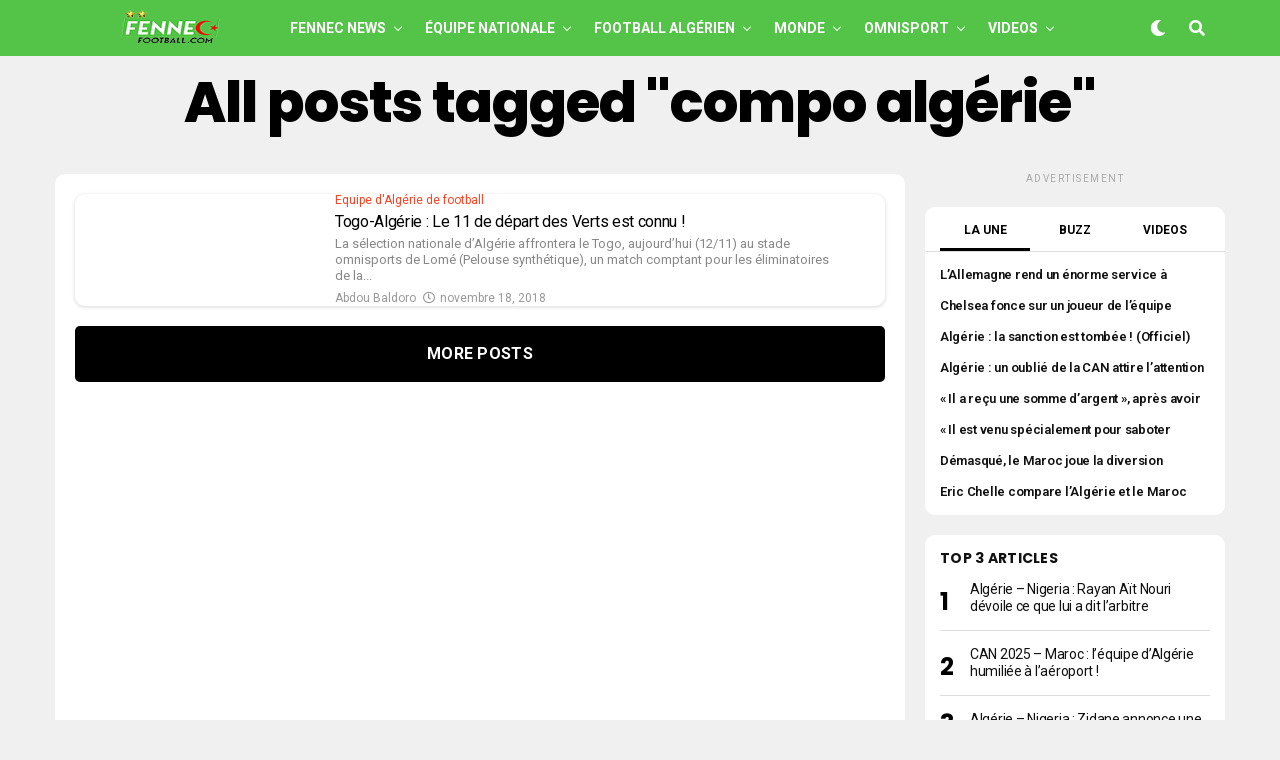

--- FILE ---
content_type: text/html; charset=UTF-8
request_url: https://fennecfootball.com/tag/compo-algerie/
body_size: 25962
content:
<!DOCTYPE html>
<html lang="fr-FR">
<head>

<meta charset="UTF-8" >
<meta name="viewport" id="viewport" content="width=device-width, initial-scale=1.0, maximum-scale=5.0, minimum-scale=1.0, user-scalable=yes" />
<meta name='robots' content='index, follow, max-image-preview:large, max-snippet:-1, max-video-preview:-1' />

	<!-- This site is optimized with the Yoast SEO plugin v26.7 - https://yoast.com/wordpress/plugins/seo/ -->
	<title>Tag de compo algérie - Fennec Football</title><link rel="preload" href="https://fennecfootball.com/wp-content/uploads/2021/05/FFlogo-200-50.png" as="image" fetchpriority="high"><link rel="preload" href="https://fennecfootball.com/wp-content/uploads/2021/05/Fennec-Football-Football-Algerie-small-white.png" as="image" fetchpriority="high"><link rel="preload" href="https://fennecfootball.com/wp-content/uploads/2026/01/equipe-algerie-600x337.jpg?v=1768069168" as="image" imagesrcset="https://fennecfootball.com/wp-content/uploads/2026/01/equipe-algerie-600x337.jpg?v=1768069168 600w, https://fennecfootball.com/wp-content/uploads/2026/01/equipe-algerie-300x169.jpg?v=1768069168 300w, https://fennecfootball.com/wp-content/uploads/2026/01/equipe-algerie-1024x576.jpg?v=1768069168 1024w, https://fennecfootball.com/wp-content/uploads/2026/01/equipe-algerie-768x432.jpg?v=1768069168 768w, https://fennecfootball.com/wp-content/uploads/2026/01/equipe-algerie.jpg?v=1768069168 1280w" imagesizes="(max-width: 600px) 100vw, 600px" fetchpriority="high">
<link data-rocket-preload as="style" href="https://fonts.googleapis.com/css?family=Heebo%3A300%2C400%2C500%2C700%2C800%2C900%7CAlegreya%3A400%2C500%2C700%2C800%2C900%7CJosefin%20Sans%3A300%2C400%2C600%2C700%7CLibre%20Franklin%3A300%2C400%2C500%2C600%2C700%2C800%2C900%7CFrank%20Ruhl%20Libre%3A300%2C400%2C500%2C700%2C900%7CNunito%20Sans%3A300%2C400%2C600%2C700%2C800%2C900%7CMontserrat%3A300%2C400%2C500%2C600%2C700%2C800%2C900%7CAnton%3A400%7CNoto%20Serif%3A400%2C700%7CNunito%3A300%2C400%2C600%2C700%2C800%2C900%7CRajdhani%3A300%2C400%2C500%2C600%2C700%7CTitillium%20Web%3A300%2C400%2C600%2C700%2C900%7CPT%20Serif%3A400%2C400i%2C700%2C700i%7CAmiri%3A400%2C400i%2C700%2C700i%7COswald%3A300%2C400%2C500%2C600%2C700%7CRoboto%20Mono%3A400%2C700%7CBarlow%20Semi%20Condensed%3A700%2C800%2C900%7CPoppins%3A300%2C400%2C500%2C600%2C700%2C800%2C900%7CRoboto%20Condensed%3A300%2C400%2C700%7CRoboto%3A300%2C400%2C500%2C700%2C900%7CPT%20Serif%3A400%2C700%7COpen%20Sans%20Condensed%3A300%2C700%7COpen%20Sans%3A700%7CSource%20Serif%20Pro%3A400%2C600%2C700%7CIM%20Fell%20French%20Canon%3A400%2C400i%7CRoboto%3A100%2C100i%2C200%2C%20200i%2C300%2C300i%2C400%2C400i%2C500%2C500i%2C600%2C600i%2C700%2C700i%2C800%2C800i%2C900%2C900i%7CRoboto%3A100%2C100i%2C200%2C%20200i%2C300%2C300i%2C400%2C400i%2C500%2C500i%2C600%2C600i%2C700%2C700i%2C800%2C800i%2C900%2C900i%7CRoboto%3A100%2C100i%2C200%2C%20200i%2C300%2C300i%2C400%2C400i%2C500%2C500i%2C600%2C600i%2C700%2C700i%2C800%2C800i%2C900%2C900i%7CPoppins%3A100%2C100i%2C200%2C%20200i%2C300%2C300i%2C400%2C400i%2C500%2C500i%2C600%2C600i%2C700%2C700i%2C800%2C800i%2C900%2C900i%7CRoboto%3A100%2C100i%2C200%2C%20200i%2C300%2C300i%2C400%2C400i%2C500%2C500i%2C600%2C600i%2C700%2C700i%2C800%2C800i%2C900%2C900i%7CPoppins%3A100%2C100i%2C200%2C%20200i%2C300%2C300i%2C400%2C400i%2C500%2C500i%2C600%2C600i%2C700%2C700i%2C800%2C800i%2C900%2C900i%7CPoppins%3A100%2C100i%2C200%2C%20200i%2C300%2C300i%2C400%2C400i%2C500%2C500i%2C600%2C600i%2C700%2C700i%2C800%2C800i%2C900%2C900i%26amp%3Bsubset%3Dlatin%2Clatin-ext%2Ccyrillic%2Ccyrillic-ext%2Cgreek-ext%2Cgreek%2Cvietnamese&#038;display=swap" rel="preload">
<link href="https://fonts.googleapis.com/css?family=Heebo%3A300%2C400%2C500%2C700%2C800%2C900%7CAlegreya%3A400%2C500%2C700%2C800%2C900%7CJosefin%20Sans%3A300%2C400%2C600%2C700%7CLibre%20Franklin%3A300%2C400%2C500%2C600%2C700%2C800%2C900%7CFrank%20Ruhl%20Libre%3A300%2C400%2C500%2C700%2C900%7CNunito%20Sans%3A300%2C400%2C600%2C700%2C800%2C900%7CMontserrat%3A300%2C400%2C500%2C600%2C700%2C800%2C900%7CAnton%3A400%7CNoto%20Serif%3A400%2C700%7CNunito%3A300%2C400%2C600%2C700%2C800%2C900%7CRajdhani%3A300%2C400%2C500%2C600%2C700%7CTitillium%20Web%3A300%2C400%2C600%2C700%2C900%7CPT%20Serif%3A400%2C400i%2C700%2C700i%7CAmiri%3A400%2C400i%2C700%2C700i%7COswald%3A300%2C400%2C500%2C600%2C700%7CRoboto%20Mono%3A400%2C700%7CBarlow%20Semi%20Condensed%3A700%2C800%2C900%7CPoppins%3A300%2C400%2C500%2C600%2C700%2C800%2C900%7CRoboto%20Condensed%3A300%2C400%2C700%7CRoboto%3A300%2C400%2C500%2C700%2C900%7CPT%20Serif%3A400%2C700%7COpen%20Sans%20Condensed%3A300%2C700%7COpen%20Sans%3A700%7CSource%20Serif%20Pro%3A400%2C600%2C700%7CIM%20Fell%20French%20Canon%3A400%2C400i%7CRoboto%3A100%2C100i%2C200%2C%20200i%2C300%2C300i%2C400%2C400i%2C500%2C500i%2C600%2C600i%2C700%2C700i%2C800%2C800i%2C900%2C900i%7CRoboto%3A100%2C100i%2C200%2C%20200i%2C300%2C300i%2C400%2C400i%2C500%2C500i%2C600%2C600i%2C700%2C700i%2C800%2C800i%2C900%2C900i%7CRoboto%3A100%2C100i%2C200%2C%20200i%2C300%2C300i%2C400%2C400i%2C500%2C500i%2C600%2C600i%2C700%2C700i%2C800%2C800i%2C900%2C900i%7CPoppins%3A100%2C100i%2C200%2C%20200i%2C300%2C300i%2C400%2C400i%2C500%2C500i%2C600%2C600i%2C700%2C700i%2C800%2C800i%2C900%2C900i%7CRoboto%3A100%2C100i%2C200%2C%20200i%2C300%2C300i%2C400%2C400i%2C500%2C500i%2C600%2C600i%2C700%2C700i%2C800%2C800i%2C900%2C900i%7CPoppins%3A100%2C100i%2C200%2C%20200i%2C300%2C300i%2C400%2C400i%2C500%2C500i%2C600%2C600i%2C700%2C700i%2C800%2C800i%2C900%2C900i%7CPoppins%3A100%2C100i%2C200%2C%20200i%2C300%2C300i%2C400%2C400i%2C500%2C500i%2C600%2C600i%2C700%2C700i%2C800%2C800i%2C900%2C900i%26amp%3Bsubset%3Dlatin%2Clatin-ext%2Ccyrillic%2Ccyrillic-ext%2Cgreek-ext%2Cgreek%2Cvietnamese&#038;display=swap" media="print" onload="this.media=&#039;all&#039;" rel="stylesheet">
<noscript><link rel="stylesheet" href="https://fonts.googleapis.com/css?family=Heebo%3A300%2C400%2C500%2C700%2C800%2C900%7CAlegreya%3A400%2C500%2C700%2C800%2C900%7CJosefin%20Sans%3A300%2C400%2C600%2C700%7CLibre%20Franklin%3A300%2C400%2C500%2C600%2C700%2C800%2C900%7CFrank%20Ruhl%20Libre%3A300%2C400%2C500%2C700%2C900%7CNunito%20Sans%3A300%2C400%2C600%2C700%2C800%2C900%7CMontserrat%3A300%2C400%2C500%2C600%2C700%2C800%2C900%7CAnton%3A400%7CNoto%20Serif%3A400%2C700%7CNunito%3A300%2C400%2C600%2C700%2C800%2C900%7CRajdhani%3A300%2C400%2C500%2C600%2C700%7CTitillium%20Web%3A300%2C400%2C600%2C700%2C900%7CPT%20Serif%3A400%2C400i%2C700%2C700i%7CAmiri%3A400%2C400i%2C700%2C700i%7COswald%3A300%2C400%2C500%2C600%2C700%7CRoboto%20Mono%3A400%2C700%7CBarlow%20Semi%20Condensed%3A700%2C800%2C900%7CPoppins%3A300%2C400%2C500%2C600%2C700%2C800%2C900%7CRoboto%20Condensed%3A300%2C400%2C700%7CRoboto%3A300%2C400%2C500%2C700%2C900%7CPT%20Serif%3A400%2C700%7COpen%20Sans%20Condensed%3A300%2C700%7COpen%20Sans%3A700%7CSource%20Serif%20Pro%3A400%2C600%2C700%7CIM%20Fell%20French%20Canon%3A400%2C400i%7CRoboto%3A100%2C100i%2C200%2C%20200i%2C300%2C300i%2C400%2C400i%2C500%2C500i%2C600%2C600i%2C700%2C700i%2C800%2C800i%2C900%2C900i%7CRoboto%3A100%2C100i%2C200%2C%20200i%2C300%2C300i%2C400%2C400i%2C500%2C500i%2C600%2C600i%2C700%2C700i%2C800%2C800i%2C900%2C900i%7CRoboto%3A100%2C100i%2C200%2C%20200i%2C300%2C300i%2C400%2C400i%2C500%2C500i%2C600%2C600i%2C700%2C700i%2C800%2C800i%2C900%2C900i%7CPoppins%3A100%2C100i%2C200%2C%20200i%2C300%2C300i%2C400%2C400i%2C500%2C500i%2C600%2C600i%2C700%2C700i%2C800%2C800i%2C900%2C900i%7CRoboto%3A100%2C100i%2C200%2C%20200i%2C300%2C300i%2C400%2C400i%2C500%2C500i%2C600%2C600i%2C700%2C700i%2C800%2C800i%2C900%2C900i%7CPoppins%3A100%2C100i%2C200%2C%20200i%2C300%2C300i%2C400%2C400i%2C500%2C500i%2C600%2C600i%2C700%2C700i%2C800%2C800i%2C900%2C900i%7CPoppins%3A100%2C100i%2C200%2C%20200i%2C300%2C300i%2C400%2C400i%2C500%2C500i%2C600%2C600i%2C700%2C700i%2C800%2C800i%2C900%2C900i%26amp%3Bsubset%3Dlatin%2Clatin-ext%2Ccyrillic%2Ccyrillic-ext%2Cgreek-ext%2Cgreek%2Cvietnamese&#038;display=swap"></noscript>
	<link rel="canonical" href="https://fennecfootball.com/tag/compo-algerie/" />
	<meta property="og:locale" content="fr_FR" />
	<meta property="og:type" content="article" />
	<meta property="og:title" content="Tag de compo algérie - Fennec Football" />
	<meta property="og:url" content="https://fennecfootball.com/tag/compo-algerie/" />
	<meta property="og:site_name" content="Fennec Football" />
	<meta property="og:image" content="https://fennecfootball.com/wp-content/uploads/2021/05/Fennec-Football-Football-Algerie-foot-dz.jpg" />
	<meta property="og:image:width" content="1280" />
	<meta property="og:image:height" content="720" />
	<meta property="og:image:type" content="image/jpeg" />
	<meta name="twitter:card" content="summary_large_image" />
	<meta name="twitter:site" content="@fennecfootball" />
	<!-- / Yoast SEO plugin. -->


<link rel='dns-prefetch' href='//static.fastcmp.com' />
<link rel='dns-prefetch' href='//www.flashb.id' />
<link rel='dns-prefetch' href='//cdn.pushmaster-cdn.xyz' />
<link rel='dns-prefetch' href='//www.googletagmanager.com' />
<link rel='dns-prefetch' href='//stats.wp.com' />
<link rel='dns-prefetch' href='//ajax.googleapis.com' />
<link rel='dns-prefetch' href='//fonts.googleapis.com' />
<link href='https://fonts.gstatic.com' crossorigin rel='preconnect' />
<link rel="alternate" type="application/rss+xml" title="Fennec Football &raquo; Flux" href="https://fennecfootball.com/feed/" />
<style id='wp-img-auto-sizes-contain-inline-css' type='text/css'>
img:is([sizes=auto i],[sizes^="auto," i]){contain-intrinsic-size:3000px 1500px}
/*# sourceURL=wp-img-auto-sizes-contain-inline-css */
</style>
<style id='fast-cmp-custom-styles-inline-css' type='text/css'>
#fast-cmp-container button.fast-cmp-button-primary{background-color:#1ec83a!important;color:#ffffff!important;}#fast-cmp-container #fast-cmp-home button.fast-cmp-button-secondary{box-shadow: inset 0 0 0 1px #6f6f6f!important;}#fast-cmp-container #fast-cmp-home button.fast-cmp-navigation-button{box-shadow: inset 0 0 0 1px #6f6f6f!important;}#fast-cmp-container #fast-cmp-home button.fast-cmp-button-secondary{color:#6f6f6f!important;}#fast-cmp-container #fast-cmp-home button.fast-cmp-button-secondary:hover{box-shadow: inset 0 0 0 1px #6f6f6f!important;color:#6f6f6f!important;}#fast-cmp-container #fast-cmp-home button.fast-cmp-navigation-button, #fast-cmp-container .fast-cmp-layout-header .fast-cmp-navigation-button{background-color:transparent!important;color:#6f6f6f!important;}#fast-cmp-container #fast-cmp-home button.fast-cmp-navigation-button:hover, #fast-cmp-container .fast-cmp-layout-header .fast-cmp-navigation-button:hover{box-shadow: inset 0 0 0 1px #6f6f6f!important;color:#6f6f6f!important;}#fast-cmp-container #fast-cmp-consents .fast-cmp-layout-nav button.fast-cmp-navigation-button {color: #1ec83a!important;box-shadow: inset 0 0 0 1px #1ec83a!important;}#fast-cmp-form .fast-cmp-spinner {border-left-color: #ffffff!important;}#fast-cmp-container button.fast-cmp-button-primary:focus {border-color: #1ec83a!important;box-shadow: inset 0 0 0 2px #1ec83a, inset 0 0 0 4px #fff!important;outline: solid transparent !important;}
/*# sourceURL=fast-cmp-custom-styles-inline-css */
</style>
<style id='actirise-presized-inline-css' type='text/css'>
div[data-actirise-slot="aside-desktop"]{ display: none;  margin: 10px auto;}@media screen and (min-width: 770px){div[data-actirise-slot="aside-desktop"].device-desktop{display: flex !important;width: 100%;min-height: 620px; }} @media screen and (min-width: 481px) and (max-width: 769px){div[data-actirise-slot="aside-desktop"].device-tablet{display: flex !important;width: 100%;min-height: 620px; }}div[data-actirise-slot="top-content"]{ display: none;  margin: 10px auto;}@media screen and (max-width: 480px){div[data-actirise-slot="top-content"].device-mobile{display: flex !important;width: 100%;min-height: 380px; }} @media screen and (min-width: 481px) and (max-width: 769px){div[data-actirise-slot="top-content"].device-tablet{display: flex !important;width: 100%;min-height: 380px; }}div[data-actirise-slot="top-page"]{ display: none;  margin: 65px auto 0px auto;}@media screen and (min-width: 770px){div[data-actirise-slot="top-page"].device-desktop{display: flex !important;width: 100%;min-height: 250px; }} @media screen and (max-width: 480px){div[data-actirise-slot="top-page"].device-mobile{display: flex !important;width: 100%;min-height: 280px; }} @media screen and (min-width: 481px) and (max-width: 769px){div[data-actirise-slot="top-page"].device-tablet{display: flex !important;width: 100%;min-height: 280px; }}
/*# sourceURL=actirise-presized-inline-css */
</style>
<style id='wp-block-library-inline-css' type='text/css'>
:root{--wp-block-synced-color:#7a00df;--wp-block-synced-color--rgb:122,0,223;--wp-bound-block-color:var(--wp-block-synced-color);--wp-editor-canvas-background:#ddd;--wp-admin-theme-color:#007cba;--wp-admin-theme-color--rgb:0,124,186;--wp-admin-theme-color-darker-10:#006ba1;--wp-admin-theme-color-darker-10--rgb:0,107,160.5;--wp-admin-theme-color-darker-20:#005a87;--wp-admin-theme-color-darker-20--rgb:0,90,135;--wp-admin-border-width-focus:2px}@media (min-resolution:192dpi){:root{--wp-admin-border-width-focus:1.5px}}.wp-element-button{cursor:pointer}:root .has-very-light-gray-background-color{background-color:#eee}:root .has-very-dark-gray-background-color{background-color:#313131}:root .has-very-light-gray-color{color:#eee}:root .has-very-dark-gray-color{color:#313131}:root .has-vivid-green-cyan-to-vivid-cyan-blue-gradient-background{background:linear-gradient(135deg,#00d084,#0693e3)}:root .has-purple-crush-gradient-background{background:linear-gradient(135deg,#34e2e4,#4721fb 50%,#ab1dfe)}:root .has-hazy-dawn-gradient-background{background:linear-gradient(135deg,#faaca8,#dad0ec)}:root .has-subdued-olive-gradient-background{background:linear-gradient(135deg,#fafae1,#67a671)}:root .has-atomic-cream-gradient-background{background:linear-gradient(135deg,#fdd79a,#004a59)}:root .has-nightshade-gradient-background{background:linear-gradient(135deg,#330968,#31cdcf)}:root .has-midnight-gradient-background{background:linear-gradient(135deg,#020381,#2874fc)}:root{--wp--preset--font-size--normal:16px;--wp--preset--font-size--huge:42px}.has-regular-font-size{font-size:1em}.has-larger-font-size{font-size:2.625em}.has-normal-font-size{font-size:var(--wp--preset--font-size--normal)}.has-huge-font-size{font-size:var(--wp--preset--font-size--huge)}.has-text-align-center{text-align:center}.has-text-align-left{text-align:left}.has-text-align-right{text-align:right}.has-fit-text{white-space:nowrap!important}#end-resizable-editor-section{display:none}.aligncenter{clear:both}.items-justified-left{justify-content:flex-start}.items-justified-center{justify-content:center}.items-justified-right{justify-content:flex-end}.items-justified-space-between{justify-content:space-between}.screen-reader-text{border:0;clip-path:inset(50%);height:1px;margin:-1px;overflow:hidden;padding:0;position:absolute;width:1px;word-wrap:normal!important}.screen-reader-text:focus{background-color:#ddd;clip-path:none;color:#444;display:block;font-size:1em;height:auto;left:5px;line-height:normal;padding:15px 23px 14px;text-decoration:none;top:5px;width:auto;z-index:100000}html :where(.has-border-color){border-style:solid}html :where([style*=border-top-color]){border-top-style:solid}html :where([style*=border-right-color]){border-right-style:solid}html :where([style*=border-bottom-color]){border-bottom-style:solid}html :where([style*=border-left-color]){border-left-style:solid}html :where([style*=border-width]){border-style:solid}html :where([style*=border-top-width]){border-top-style:solid}html :where([style*=border-right-width]){border-right-style:solid}html :where([style*=border-bottom-width]){border-bottom-style:solid}html :where([style*=border-left-width]){border-left-style:solid}html :where(img[class*=wp-image-]){height:auto;max-width:100%}:where(figure){margin:0 0 1em}html :where(.is-position-sticky){--wp-admin--admin-bar--position-offset:var(--wp-admin--admin-bar--height,0px)}@media screen and (max-width:600px){html :where(.is-position-sticky){--wp-admin--admin-bar--position-offset:0px}}

/*# sourceURL=wp-block-library-inline-css */
</style>
<style id='classic-theme-styles-inline-css' type='text/css'>
/*! This file is auto-generated */
.wp-block-button__link{color:#fff;background-color:#32373c;border-radius:9999px;box-shadow:none;text-decoration:none;padding:calc(.667em + 2px) calc(1.333em + 2px);font-size:1.125em}.wp-block-file__button{background:#32373c;color:#fff;text-decoration:none}
/*# sourceURL=/wp-includes/css/classic-themes.min.css */
</style>
<link data-minify="1" rel='stylesheet' id='ql-jquery-ui-css' href='https://fennecfootball.com/wp-content/cache/min/1/ajax/libs/jqueryui/1.12.1/themes/smoothness/jquery-ui.css?ver=1766964275' type='text/css' media='all' />
<link data-minify="1" rel='stylesheet' id='zox-custom-style-css' href='https://fennecfootball.com/wp-content/cache/min/1/wp-content/themes/zoxpress/style.css?ver=1766964275' type='text/css' media='all' />
<style id='zox-custom-style-inline-css' type='text/css'>


	a,
	a:visited,
	a:hover h2.zox-s-title1,
	a:hover h2.zox-s-title1-feat,
	a:hover h2.zox-s-title2,
	a:hover h2.zox-s-title3,
	.zox-post-body p a,
	h3.zox-post-cat a,
	.sp-template a,
	.sp-data-table a,
	span.zox-author-name a,
	a:hover h2.zox-authors-latest,
	span.zox-authors-name a:hover,
	#zox-side-wrap a:hover {
		color: #54c448;
	}

	.zox-s8 a:hover h2.zox-s-title1,
	.zox-s8 a:hover h2.zox-s-title1-feat,
	.zox-s8 a:hover h2.zox-s-title2,
	.zox-s8 a:hover h2.zox-s-title3 {
		box-shadow: 15px 0 0 #fff, -10px 0 0 #fff;
		color: #54c448;
	}

	.woocommerce-message:before,
	.woocommerce-info:before,
	.woocommerce-message:before,
	.woocommerce .star-rating span:before,
	span.zox-s-cat,
	h3.zox-post-cat a,
	.zox-s6 span.zox-s-cat,
	.zox-s8 span.zox-s-cat,
	.zox-widget-side-trend-wrap .zox-art-text:before {
		color: #54c448;
	}

	.zox-widget-bgp,
	.zox-widget-bgp.zox-widget-txtw .zox-art-wrap,
	.zox-widget-bgp.zox-widget-txtw .zox-widget-featl-sub .zox-art-wrap,
	.zox-s4 .zox-widget-bgp span.zox-s-cat,
	.woocommerce span.onsale,
	.zox-s7 .zox-byline-wrap:before,
	.zox-s3 span.zox-s-cat,
	.zox-o1 span.zox-s-cat,
	.zox-s3 .zox-widget-side-trend-wrap .zox-art-text:before,
	.sp-table-caption,
	#zox-search-form #zox-search-submit,
	#zox-search-form2 #zox-search-submit2,
	.pagination .current,
	.pagination a:hover,
	.zox-o6 span.zox-s-cat {
		background: #54c448;
	}

	.woocommerce .widget_price_filter .ui-slider .ui-slider-handle,
	.woocommerce #respond input#submit.alt,
	.woocommerce a.button.alt,
	.woocommerce button.button.alt,
	.woocommerce input.button.alt,
	.woocommerce #respond input#submit.alt:hover,
	.woocommerce a.button.alt:hover,
	.woocommerce button.button.alt:hover,
	.woocommerce input.button.alt:hover {
		background-color: #54c448;
	}

	.woocommerce-error,
	.woocommerce-info,
	.woocommerce-message {
		border-top-color: #54c448;
	}

	.zox-feat-ent1-left,
	.zox-ent1 .zox-side-widget {
		border-top: 2px solid #54c448;
	}

	.zox-feat-ent3-main-wrap h2.zox-s-title2 {
		background-color: #54c448;
		box-shadow: 15px 0 0 #54c448, -10px 0 0 #54c448;
	}

	.zox-widget-side-trend-wrap .zox-art-text:before,
	.pagination .current,
	.pagination a:hover {
		border: 1px solid #54c448;
	}

	.zox-post-type {
		border: 3px solid #54c448;
	}
	.zox-net1 .zox-post-type,
	.zox-net2 .zox-post-type {
		background: #54c448;
	}
	.zox-widget-featl-sub .zox-post-type {
		border: 2px solid #54c448;
	}

	@media screen and (max-width: 479px) {
	.zox-net1.zox-s4 .zox-widget-bgp .zox-art-main span.zox-s-cat {
		background: #54c448 !important;
	}
	}

	.zox-o3 h3.zox-s-cat {
		background: #ed1c24;
	}

	.zox-widget-bgs,
	.zox-widget-bgs.zox-widget-txtw .zox-art-wrap,
	.zox-widget-bgs.zox-widget-txtw .zox-widget-featl-sub .zox-art-wrap,
	.zox-s4 .zox-widget-bgs span.zox-s-cat {
		background: #ed1c24;
	}

	#zox-top-head-wrap {
		background: #54c448;
	}

	span.zox-top-soc-but,
	.zox-top-nav-menu ul li a,
	span.zox-woo-cart-icon {
		color: #cccccc;
	}

	span.zox-woo-cart-num {
		background: #cccccc;
	}

	.zox-top-nav-menu ul li:hover a {
		color: #ed1c24;
	}

	#zox-top-head-wrap,
	#zox-top-head,
	#zox-top-head-left,
	#zox-top-head-mid,
	#zox-top-head-right,
	.zox-top-nav-menu ul {
		height: 40px;
	}

	#zox-top-head-mid img {
		max-height: calc(40px - 20px);
	}

	.zox-top-nav-menu ul li a {
		font-size: 16px;
	}

	#zox-bot-head-wrap,
	#zox-bot-head-wrap.zox-trans-bot.zox-fix-up,
	#zox-fly-wrap,
	#zox-bot-head-wrap.zox-trans-bot:hover {
		background-color: #54c448;
		background-image: none;
	}

	.zox-nav-menu ul li a,
	span.zox-nav-search-but,
	span.zox-night,
	.zox-trans-bot.zox-fix-up .zox-nav-menu ul li a,
	.zox-trans-bot.zox-fix-up span.zox-nav-search-but,
	nav.zox-fly-nav-menu ul li a,
	span.zox-fly-soc-head,
	ul.zox-fly-soc-list li a,
	nav.zox-fly-nav-menu ul li.menu-item-has-children:after {
		color: #ffffff;
	}

	.zox-nav-menu ul li.menu-item-has-children a:after,
	.zox-nav-menu ul li.zox-mega-drop a:after {
		border-right: 1px solid #ffffff;
		border-bottom: 1px solid #ffffff;
	}

	.zox-fly-but-wrap span,
	.zox-trans-bot.zox-fix-up .zox-fly-but-wrap span {
		background: #ffffff;
	}

	.zox-nav-menu ul li:hover a,
	span.zox-nav-search-but:hover,
	span.zox-night:hover {
		color: #ed1c24;
	}

	.zox-fly-but-wrap:hover span {
		background: #ed1c24;
	}

	span.zox-widget-main-title {
		color: #111111;
	}

	#zox-foot-wrap {
		background: #54c448;
	}

	#zox-foot-wrap p {
		color: #ffffff;
	}

	#zox-foot-wrap a {
		color: #ffffff;
	}

	ul.zox-foot-soc-list li a {
		border: 1px solid #ffffff;
	}

	span.zox-widget-side-title {
		color: #111111;
	}

	span.zox-post-main-title {
		color: #00000;
	}

	.zox-top-nav-menu ul li a {
		padding-top: calc((40px - 16px) / 2);
		padding-bottom: calc((40px - 16px) / 2);
	}

	#zox-bot-head-wrap,
	.zox-bot-head-menu,
	#zox-bot-head,
	#zox-bot-head-left,
	#zox-bot-head-right,
	#zox-bot-head-mid,
	.zox-bot-head-logo,
	.zox-bot-head-logo-main,
	.zox-nav-menu,
	.zox-nav-menu ul {
		height: 56px;
	}

	.zox-bot-head-logo img,
	.zox-bot-head-logo-main img {
		max-height: calc(56px - 20px);
	}

	.zox-nav-menu ul li ul.sub-menu,
	.zox-nav-menu ul li.menu-item-object-category .zox-mega-dropdown {
		top: 56px;
	}

	.zox-nav-menu ul li a {
		font-size: 14px;
	}

	.zox-nav-menu ul li a {
		padding-top: calc((56px - 14px) / 2);
		padding-bottom: calc((56px - 14px) / 2);
	}

	.zox-fix-up {
		top: -56px !important;
		-webkit-transform: translate3d(0,-56px,0) !important;
	   	   -moz-transform: translate3d(0,-56px,0) !important;
	    	-ms-transform: translate3d(0,-56px,0) !important;
	     	 -o-transform: translate3d(0,-56px,0) !important;
				transform: translate3d(0,-56px,0) !important;
	}

	.zox-fix {
		top: -56px;
		-webkit-transform: translate3d(0,56px,0) !important;
	   	   -moz-transform: translate3d(0,56px,0) !important;
	    	-ms-transform: translate3d(0,56px,0) !important;
	     	 -o-transform: translate3d(0,56px,0) !important;
				transform: translate3d(0,56px,0) !important;
	}

	.zox-fix-up .zox-nav-menu ul li a {
		padding-top: calc((60px - 14px) / 2);
		padding-bottom: calc((60px - 14px) / 2);
	}

	.zox-feat-ent1-grid,
	.zox-feat-ent2-bot,
	.zox-feat-net1-grid {
		grid-template-columns: auto 300px;
	}

	body,
	span.zox-s-cat,
	span.zox-ad-label,
	.woocommerce ul.product_list_widget li a,
	.woocommerce ul.product_list_widget span.product-title,
	.woocommerce #reviews #comments ol.commentlist li .comment-text p.meta,
	.woocommerce div.product p.price,
	.woocommerce div.product p.price ins,
	.woocommerce div.product p.price del,
	.woocommerce ul.products li.product .price del,
	.woocommerce ul.products li.product .price ins,
	.woocommerce ul.products li.product .price,
	.woocommerce #respond input#submit,
	.woocommerce a.button,
	.woocommerce button.button,
	.woocommerce input.button,
	.woocommerce .widget_price_filter .price_slider_amount .button,
	.woocommerce span.onsale,
	.woocommerce-review-link,
	#woo-content p.woocommerce-result-count,
	.woocommerce div.product .woocommerce-tabs ul.tabs li a,
	.woocommerce .woocommerce-breadcrumb,
	.woocommerce #respond input#submit.alt,
	.woocommerce a.button.alt,
	.woocommerce button.button.alt,
	.woocommerce input.button.alt,
	.zox-post-tags-header,
	.zox-post-tags a {
		font-family: 'Roboto', sans-serif;
		font-weight: 400;
		text-transform: None;
	}

	#zox-woo-side-wrap span.zox-widget-side-title,
	span.zox-authors-name a,
	h1.zox-author-top-head {
		font-family: 'Roboto', sans-serif;
	}

	p.zox-s-graph,
	span.zox-post-excerpt p,
	.zox-post-body p,
	#woo-content p,
	#zox-404 p,
	.zox-post-body ul li,
	.zox-post-body ol li,
	.zox-author-box-text p {
		font-family: 'Roboto', sans-serif;
		font-weight: 400;
		text-transform: None;
	}

	.zox-nav-menu ul li a,
	.zox-top-nav-menu ul li a,
	nav.zox-fly-nav-menu ul li a {
		font-family: 'Roboto', sans-serif;
		font-weight: 700;
		text-transform: Uppercase;
	}

	.zox-nav-menu ul li ul.zox-mega-list li a,
	.zox-nav-menu ul li ul.zox-mega-list li a p {
		font-family: 'Roboto', sans-serif;
	}

	h2.zox-s-title1,
	h2.zox-s-title1-feat,
	.woocommerce div.product .product_title,
	.woocommerce .related h2,
	#woo-content .summary p.price,
	.woocommerce div.product .woocommerce-tabs .panel h2,
	#zox-404 h1,
	h1.zox-post-title,
	.zox-widget-side-trend-wrap .zox-art-text:before,
	.zox-post-body blockquote p,
	.zox-post-body .wp-block-pullquote blockquote p,
	.zox-post-body h1,
	.zox-post-body h2,
	.zox-post-body h3,
	.zox-post-body h4,
	.zox-post-body h5,
	.zox-post-body h6,
	.comment-inner h1,
	.comment-inner h2,
	.comment-inner h3,
	.comment-inner h4,
	.comment-inner h5,
	.comment-inner h6,
	span.zox-author-box-name a {
		font-family: 'Poppins', sans-serif;
		font-weight: 800;
		text-transform: None;
	}

	span.zox-widget-main-title {
		font-family: 'Poppins', sans-serif;
		font-weight: 700;
		text-transform: None;
	}

	span.zox-widget-side-title {
		font-family: 'Poppins', sans-serif;
		font-weight: 700;
		text-transform: None;
	}

	span.zox-post-main-title {
		font-family: 'Roboto', sans-serif;
		font-weight: 800;
		text-transform: None;
	}

	h2.zox-s-title2,
	h2.zox-s-title3,
	span.zox-woo-cart-num,
	p.zox-search-p,
	.alp-related-posts .current .post-title,
	.alp-related-posts-wrapper .alp-related-post .post-title,
	.zox-widget-txtw span.zox-widget-main-title {
		font-family: 'Roboto', sans-serif;
		font-weight: 400;
		text-transform: None;
	}

	.zox-post-width {
		margin: 0 auto;
		max-width: calc(1240px + 60px);
	}


	

		.zox-nav-menu ul li ul.zox-mega-list li a,
		.zox-nav-menu ul li ul.zox-mega-list li a p {
			font-weight: 600;
			text-transform: capitalize;
		}
		.zox-nav-menu ul:hover li a {
			opacity: .7;
		}
		.zox-nav-menu ul li:hover a {
			color: #fff;
			opacity: 1;
		}
		.zox-sport3 span.zox-s-cat {
			color: #fe4020;
			font-weight: 400;
		}
		span.zox-widget-home-title {
			color: #000;
			font-family: 'Poppins', sans-serif;
			font-weight: 800;
			text-transform: uppercase;
		}
		.zox-widget-side-trend-wrap .zox-art-text:before {
			color: #000;
		}
			

			.zox-head-width {
				margin: 0 auto;
				max-width: calc(1140px + 60px);
			}
			.zox-nav-menu ul li.zox-mega-drop .zox-mega-dropdown {
							left: calc(((100vw - 100%) /2) * -1);
			}
				

		.zox-body-width,
		.zox-widget-feat-wrap.zox-o1 .zox-art-text-cont,
		.zox-widget-feat-wrap.zox-o4 .zox-art-text-cont,
		.zox-widget-feat-main.zox-o1 .zox-art-text-cont,
		.zox-widget-feat-main.zox-o4 .zox-art-text-cont {
			padding: 0 20px;
			max-width: 1200px;
		}
		.zox-widget-feat-main.zox-o4 .zox-art-text-cont {
			padding: 0;
		}
		#zox-feat-sport3-wrap .zox-body-width,
		#zox-feat-sport3-wrap .zox-title-width {
			margin: 0;
			padding: 0;
			max-width: none;
		}
			

		#zox-bot-head-mid {
			display: grid;
			grid-column-gap: 20px;
			grid-template-columns: auto auto;
			justify-content: start;
			position: relative;
		}
		.zox-bot-head-logo {
			position: relative;
				top: auto;
				left: auto;
		}
		#zox-bot-head-wrap .zox-nav-menu ul li:first-child a {
			padding-left: 0;
		}
		.zox-bot-head-menu {
			padding: 0;
		}
			

			@media screen and (min-width: 1024px) {
				#zox-bot-head-left {
					display: none;
				}
				#zox-bot-head {
					grid-template-columns: auto 60px;
				}
			}
			@media screen and (max-width: 1023px) {
				#zox-bot-head-left {
					display: grid;
				}
			}
				

	.zox-fix-up {
		-webkit-box-shadow: 0 0.5rem 1rem 0 rgba(21,21,30,0.08);
		   -moz-box-shadow: 0 0.5rem 1rem 0 rgba(21,21,30,0.08);
			-ms-box-shadow: 0 0.5rem 1rem 0 rgba(21,21,30,0.08);
			 -o-box-shadow: 0 0.5rem 1rem 0 rgba(21,21,30,0.08);
				box-shadow: 0 0.5rem 1rem 0 rgba(21,21,30,0.08);
	}
		

.zox-nav-links {
	display: none;
	}
	

				.zox-post-main-wrap {
					grid-template-columns: calc(100% - 360px) 300px;
				}
				#zox-home-body-wrap {
					grid-template-columns: calc(100% - 320px) 300px;
					}
					

	.zox-post-body p a {
		box-shadow: inset 0 -1px 0 0 #fff, inset 0 -2px 0 0 #54c448;
		color: #000;
	}
	.zox-post-body p a:hover {
		color: #54c448;
	}
	

			.zox-widget-main-head {
				margin: 0 0 15px;
			}
			h4.zox-widget-main-title {
				text-align: left;
			}
			span.zox-widget-main-title {
				font-size: 1rem;
				letter-spacing: .02em;
				text-transform: uppercase;
			}
			

			.zox-widget-side-head {
				margin: 0 0 15px;
			}
			h4.zox-widget-side-title {
				text-align: left;
			}
			span.zox-widget-side-title {
				font-size: .875rem;
				letter-spacing: .02em;
				text-transform: uppercase;
			}
			

		h4.zox-post-main-title {
			text-align: left;
		}
		span.zox-post-main-title {
			font-size: 1.5rem;
			letter-spacing: .1em;
		}
		

		#zox-lead-top-wrap {
			position: relative;
			height: 0;
		}
		#zox-lead-top-in {
			clip: rect(0,auto,auto,0);
			overflow: hidden;
			position: absolute;
				left: 0;
				top: 0;
			z-index: 1;
			zoom: 1;
			width: 100%;
			height: 100%;
		}
		#zox-lead-top {
			position: fixed;
				top: 0;
				left: 0;
		}
		


		
/*# sourceURL=zox-custom-style-inline-css */
</style>
<link data-minify="1" rel='stylesheet' id='fontawesome-css' href='https://fennecfootball.com/wp-content/cache/min/1/wp-content/themes/zoxpress/font-awesome/css/all.css?ver=1766964275' type='text/css' media='all' />

<link data-minify="1" rel='stylesheet' id='zox-media-queries-css' href='https://fennecfootball.com/wp-content/cache/min/1/wp-content/themes/zoxpress/css/media-queries.css?ver=1766964275' type='text/css' media='all' />
<script type="text/javascript" data-no-optimize="1" data-wpmeteor-nooptimize="true" data-cfasync="false" nowprocket="" charset="UTF-8">
/* <![CDATA[ */
window.FAST_CMP_OPTIONS = { 
					configType: 'actirise-wp',
					domainUid: 'ca165809-f082-559e-b467-49f538457e0f',
					countryCode: 'FR',
					policyUrl: 'https://fennecfootball.com/politique-de-confidentialite/',
					displaySynchronous: false,
					publisherName: 'Fennec Football',
					bootstrap: { 
						excludedIABVendors: [], 
						excludedGoogleVendors: [],
					},
					jurisdiction: 'tcfeuv2',
					googleConsentMode: {enabled: true,},
					publisherLogo: function (c) { return c.createElement('img', { src: 'https://fennecfootball.com/wp-content/uploads/2021/05/FFlogo-600-150.png', height: '40' }) },
					
				};
(function(){var e={484:function(e){window.FAST_CMP_T0=Date.now();window.FAST_CMP_QUEUE={};window.FAST_CMP_QUEUE_ID=0;function t(){var e=Array.prototype.slice.call(arguments);if(!e.length)return Object.values(window.FAST_CMP_QUEUE);else if(e[0]==="ping"){if(typeof e[2]==="function")e[2]({cmpLoaded:false,cmpStatus:"stub",apiVersion:"2.0",cmpId:parseInt("388",10)})}else window.FAST_CMP_QUEUE[window.FAST_CMP_QUEUE_ID++]=e}e.exports={name:"light",handler:t}}};var t={};function a(r){var n=t[r];if(n!==void 0)return n.exports;var o=t[r]={exports:{}};e[r](o,o.exports,a);return o.exports}function r(e){"@babel/helpers - typeof";return r="function"==typeof Symbol&&"symbol"==typeof Symbol.iterator?function(e){return typeof e}:function(e){return e&&"function"==typeof Symbol&&e.constructor===Symbol&&e!==Symbol.prototype?"symbol":typeof e},r(e)}var n=a(484);var o="__tcfapiLocator";var i=window;var s=i;var f;function c(){var e=i.document;var t=!!i.frames[o];if(!t)if(e.body){var a=e.createElement("iframe");a.style.cssText="display:none";a.name=o;e.body.appendChild(a)}else setTimeout(c,5);return!t}function l(e){var t=typeof e.data==="string";var a={};if(t)try{a=JSON.parse(e.data)}catch(e){}else a=e.data;var n=r(a)==="object"?a.__tcfapiCall:null;if(n)window.__tcfapi(n.command,n.version,function(a,r){var o={__tcfapiReturn:{returnValue:a,success:r,callId:n.callId}};if(e&&e.source&&e.source.postMessage)e.source.postMessage(t?JSON.stringify(o):o,"*")},n.parameter)}while(s){try{if(s.frames[o]){f=s;break}}catch(e){}if(s===i.top)break;s=s.parent}if(i.FAST_CMP_HANDLER!=="custom"){if(!f){c();i.__tcfapi=n.handler;i.FAST_CMP_HANDLER=n.name;i.addEventListener("message",l,false)}else{i.__tcfapi=n.handler;i.FAST_CMP_HANDLER=n.name}for(var p in window.FAST_CMP_QUEUE||{})i.__tcfapi.apply(null,window.FAST_CMP_QUEUE[p])}})();
//# sourceURL=fastcmp-js-before
/* ]]> */
</script>
<script type="text/javascript" async data-no-optimize="1" data-wpmeteor-nooptimize="true" data-cfasync="false" nowprocket="" charset="UTF-8" src="https://static.fastcmp.com/fast-cmp-stub.js"></script>
<script type="text/javascript" data-cfasync="false" defer src="https://www.flashb.id/universal/dbfbaaac-c542-599c-b6cf-31c2f9464510.js"></script>
<script type="text/javascript">
/* <![CDATA[ */
window._hbdbrk=window._hbdbrk||[];window._hbdbrk.push(['_vars', {page_type:'tag',pid:3,custom1:'',custom2:'equipe-algerie-de-football',custom3:'',custom4:'',custom5:'',}]);
window.actirisePlugin=window.actirisePlugin||{};window.actirisePlugin.version='3.3.3';window.actirisePlugin.version_lastupdate=new Date(1766510894 * 1000);window.actirisePlugin.adsTxt={active:1,lastUpdate:new Date(1768320250 * 1000)};window.actirisePlugin.presized={active:1,lastUpdate:new Date(1768320284 * 1000)};window.actirisePlugin.cron=false;window.actirisePlugin.fastcmp=true;window.actirisePlugin.autoUpdate=false;window.actirisePlugin.debug=true;
//# sourceURL=actirise-js-after
/* ]]> */
</script>
<script type="text/javascript" src="https://fennecfootball.com/wp-includes/js/jquery/jquery.min.js?ver=3.7.1" id="jquery-core-js"></script>
<script type="pmdelayedscript" src="https://fennecfootball.com/wp-includes/js/jquery/jquery-migrate.min.js?ver=3.4.1" id="jquery-migrate-js" data-perfmatters-type="text/javascript" data-cfasync="false" data-no-optimize="1" data-no-defer="1" data-no-minify="1" data-rocketlazyloadscript="1"></script>

<!-- Extrait de code de la balise Google (gtag.js) ajouté par Site Kit -->
<!-- Extrait Google Analytics ajouté par Site Kit -->
<script type="pmdelayedscript" src="https://www.googletagmanager.com/gtag/js?id=GT-NFDGQ45" id="google_gtagjs-js" async data-perfmatters-type="text/javascript" data-cfasync="false" data-no-optimize="1" data-no-defer="1" data-no-minify="1" data-rocketlazyloadscript="1"></script>
<script type="pmdelayedscript" id="google_gtagjs-js-after" data-perfmatters-type="text/javascript" data-cfasync="false" data-no-optimize="1" data-no-defer="1" data-no-minify="1" data-rocketlazyloadscript="1">
/* <![CDATA[ */
window.dataLayer = window.dataLayer || [];function gtag(){dataLayer.push(arguments);}
gtag("set","linker",{"domains":["fennecfootball.com"]});
gtag("js", new Date());
gtag("set", "developer_id.dZTNiMT", true);
gtag("config", "GT-NFDGQ45");
//# sourceURL=google_gtagjs-js-after
/* ]]> */
</script>
<link rel="https://api.w.org/" href="https://fennecfootball.com/wp-json/" /><link rel="alternate" title="JSON" type="application/json" href="https://fennecfootball.com/wp-json/wp/v2/tags/2477" /><link rel="EditURI" type="application/rsd+xml" title="RSD" href="https://fennecfootball.com/xmlrpc.php?rsd" />
<meta name="generator" content="Site Kit by Google 1.168.0" />	<meta name="theme-color" content="#000" />
			<meta property="og:description" content="L&#039;Actualité du Football en Algérie" />
		<style>img#wpstats{display:none}</style>
		
<!-- Balises Meta Google AdSense ajoutées par Site Kit -->
<meta name="google-adsense-platform-account" content="ca-host-pub-2644536267352236">
<meta name="google-adsense-platform-domain" content="sitekit.withgoogle.com">
<!-- Fin des balises Meta End Google AdSense ajoutées par Site Kit -->

<!-- Schema & Structured Data For WP v1.53 - -->
<script type="application/ld+json" class="saswp-schema-markup-output">
[{"@context":"https:\/\/schema.org\/","@graph":[{"@context":"https:\/\/schema.org\/","@type":"SiteNavigationElement","@id":"https:\/\/fennecfootball.com\/#fennec-news","name":"Fennec News","url":"https:\/\/fennecfootball.com\/category\/fennec-news\/"},{"@context":"https:\/\/schema.org\/","@type":"SiteNavigationElement","@id":"https:\/\/fennecfootball.com\/#equipe-nationale","name":"\u00c9quipe Nationale","url":"https:\/\/fennecfootball.com\/category\/equipe-algerie-de-football\/"},{"@context":"https:\/\/schema.org\/","@type":"SiteNavigationElement","@id":"https:\/\/fennecfootball.com\/#football-algerien","name":"Football Alg\u00e9rien","url":"https:\/\/fennecfootball.com\/category\/football-algerien\/"},{"@context":"https:\/\/schema.org\/","@type":"SiteNavigationElement","@id":"https:\/\/fennecfootball.com\/#monde","name":"Monde","url":"https:\/\/fennecfootball.com\/category\/monde\/"},{"@context":"https:\/\/schema.org\/","@type":"SiteNavigationElement","@id":"https:\/\/fennecfootball.com\/#omnisport","name":"Omnisport","url":"https:\/\/fennecfootball.com\/category\/omnisport\/"},{"@context":"https:\/\/schema.org\/","@type":"SiteNavigationElement","@id":"https:\/\/fennecfootball.com\/#videos","name":"VIDEOS","url":"https:\/\/fennecfootball.com\/category\/videos\/"}]}]
</script>

<link rel="icon" href="https://fennecfootball.com/wp-content/uploads/2021/05/cropped-FF-LL-32x32.png" sizes="32x32" />
<link rel="icon" href="https://fennecfootball.com/wp-content/uploads/2021/05/cropped-FF-LL-192x192.png" sizes="192x192" />
<link rel="apple-touch-icon" href="https://fennecfootball.com/wp-content/uploads/2021/05/cropped-FF-LL-180x180.png" />
<meta name="msapplication-TileImage" content="https://fennecfootball.com/wp-content/uploads/2021/05/cropped-FF-LL-270x270.png" />
		<style type="text/css" id="wp-custom-css">
			.zox-post-tags {
	display:none;
}
.zox-dark .zox-head-width {
	background: #181818 !important;
	color:white;
}
.zox-dark .left.zoxrel {
	background: #181818 !important;
	color:white;
}
.zox-dark .zox-mega-dropdown {
	background: #181818 !important;
	color:white;
}
.zox-dark .zox-mega-list p {
	color:white !important;
}
.zox-mega-list p {
	text-transform:none !important;
}

.zox-dark .video-label-box.trc-main-label span {
	color:white !important;
}
 
.zox-post-body p {
	max-width: 100% !important;
text-align: justify;}

.zox-logo-dark {
	display : none;
}
#vuukle-quiz-and-ad {
	display:none !important;
}
		</style>
		<noscript><style>.perfmatters-lazy[data-src]{display:none !important;}</style></noscript>	<!-- Taboola Script -->
	<script type="pmdelayedscript" data-perfmatters-type="text/javascript" data-cfasync="false" data-no-optimize="1" data-no-defer="1" data-no-minify="1" data-rocketlazyloadscript="1">
  window._taboola = window._taboola || [];
  _taboola.push({article:'auto'});
  !function (e, f, u, i) {
    if (!document.getElementById(i)){
      e.async = 1;
      e.src = u;
      e.id = i;
      f.parentNode.insertBefore(e, f);
    }
  }(document.createElement('script'),
  document.getElementsByTagName('script')[0],
  '//cdn.taboola.com/libtrc/fennecfootball/loader.js',
  'tb_loader_script');
  if(window.performance && typeof window.performance.mark == 'function')
    {window.performance.mark('tbl_ic');}
</script>
	<!-- Taboola Script -->

<meta name="generator" content="WP Rocket 3.19.4" data-wpr-features="wpr_minify_css wpr_preload_links wpr_desktop" /></head>
<body class="archive tag tag-compo-algerie tag-2477 wp-embed-responsive wp-theme-zoxpress zox-sport3 zox-s6">

<div data-rocket-location-hash="0083da12751a34f9cb0a3bfdaa304a73" id="zox-site" class="left zoxrel">
<div data-rocket-location-hash="bfef75e45bcac05347a979c912135891" id="zox-fly-wrap">
<div data-rocket-location-hash="d8f2e174ccc4d764a678eca13a19500a" id="zox-fly-menu-top" class="left relative">
<div id="zox-fly-logo" class="left relative"><a href="https://fennecfootball.com/"><img data-perfmatters-preload width="200" height="50" src="https://fennecfootball.com/wp-content/uploads/2021/05/FFlogo-200-50.png" alt="Fennec Football" data-rjs="2" fetchpriority="high"></a></div>
<!--zox-fly-logo-->
<div class="zox-fly-but-wrap zox-fly-but-menu zox-fly-but-click">
<span></span> <span></span> <span></span> <span></span></div>
<!--zox-fly-but-wrap--></div>
<!--zox-fly-menu-top-->
<div data-rocket-location-hash="bf9bfaa7e5f955a693273f6d92e8dff1" id="zox-fly-menu-wrap">
<nav class="zox-fly-nav-menu left relative">
<div class="menu-menu-principal-container">
<ul id="menu-menu-principal" class="menu">
<li id="menu-item-26417" class="mega-menu menu-item menu-item-type-taxonomy menu-item-object-category menu-item-26417">
<a href="https://fennecfootball.com/category/fennec-news/">Fennec
News</a></li>
<li id="menu-item-26416" class="mega-menu menu-item menu-item-type-taxonomy menu-item-object-category menu-item-26416">
<a href="https://fennecfootball.com/category/equipe-algerie-de-football/">&Eacute;quipe
Nationale</a></li>
<li id="menu-item-26418" class="mega-menu menu-item menu-item-type-taxonomy menu-item-object-category menu-item-26418">
<a href="https://fennecfootball.com/category/football-algerien/">Football
Alg&eacute;rien</a></li>
<li id="menu-item-26419" class="mega-menu menu-item menu-item-type-taxonomy menu-item-object-category menu-item-26419">
<a href="https://fennecfootball.com/category/monde/">Monde</a></li>
<li id="menu-item-26420" class="mega-menu menu-item menu-item-type-taxonomy menu-item-object-category menu-item-26420">
<a href="https://fennecfootball.com/category/omnisport/">Omnisport</a></li>
<li id="menu-item-26421" class="mega-menu menu-item menu-item-type-taxonomy menu-item-object-category menu-item-26421">
<a href="https://fennecfootball.com/category/videos/">VIDEOS</a></li>
</ul>
</div>
</nav>
</div>
<!--zox-fly-menu-wrap-->
<div data-rocket-location-hash="da7eb73229cc7b7bcd5447016b1d8636" id="zox-fly-soc-wrap"><span class="zox-fly-soc-head">Connect
with us</span>
<ul class="zox-fly-soc-list left relative"></ul>
</div>
<!--zox-fly-soc-wrap--></div>
<!--zox-fly-wrap-->
<div data-rocket-location-hash="e5e469cdd6cab5a65a60dae0d7a64869" id="zox-search-wrap">
<div data-rocket-location-hash="a06ff55db606b155efac00a87d17dc44" class="zox-search-cont">
<p class="zox-search-p">Hi, what are you looking for?</p>
<div class="zox-search-box">
<form method="get" id="zox-search-form" action="https://fennecfootball.com/" name="zox-search-form"><input type="text" name="s" id="zox-search-input" value="Search" onfocus="if (this.value == "Search") { this.value = ""; }" onblur="if (this.value == "Search") { this.value = ""; }"> <input type="submit" id="zox-search-submit" value="Search"></form>
</div>
<!--zox-search-box--></div>
<!--zox-serach-cont-->
<div data-rocket-location-hash="5c613eaf0f59dca5cee407cb045af50d" class="zox-search-but-wrap zox-search-click"><span></span>
<span></span></div>
<!--zox-search-but-wrap--></div>
<!--zox-search-wrap-->
<div data-rocket-location-hash="71e413d333849cb35ec7b602d6fcf2b4" id="zox-site-wall" class="left zoxrel">
<div data-rocket-location-hash="680bff114d393b746b17540608dc55d7" id="zox-lead-top-wrap">
<div id="zox-lead-top-in">
<div id="zox-lead-top"></div>
<!--zox-lead-top--></div>
<!--zox-lead-top-in--></div>
<!--zox-lead-top-wrap-->
<div data-rocket-location-hash="37ead96f990a5be1219a70a3adba9f51" id="zox-site-main" class="left zoxrel">
<header id="zox-main-head-wrap" class="left zoxrel zox-trans-head">
<div id="zox-bot-head-wrap" class="left zoxrel">
<div class="zox-head-width">
<div id="zox-bot-head">
<div id="zox-bot-head-left">
<div class="zox-fly-but-wrap zoxrel zox-fly-but-click">
<span></span> <span></span> <span></span> <span></span></div>
<!--zox-fly-but-wrap--></div>
<!--zox-bot-head-left-->
<div id="zox-bot-head-mid" class="relative">
<div class="zox-bot-head-logo">
<div class="zox-bot-head-logo-main"><a href="https://fennecfootball.com/"><img width="200" height="50" class="zox-logo-stand" src="https://fennecfootball.com/wp-content/uploads/2021/05/FFlogo-200-50.png" alt="Fennec Football" data-rjs="2"><img data-perfmatters-preload width="107" height="60" class="zox-logo-dark" src="https://fennecfootball.com/wp-content/uploads/2021/05/Fennec-Football-Football-Algerie-small-white.png" alt="Fennec Football" data-rjs="2" fetchpriority="high"></a></div>
<!--zox-bot-head-logo-main-->
<h2 class="zox-logo-title">Fennec Football</h2>
</div>
<!--zox-bot-head-logo-->
<div class="zox-bot-head-menu">
<div class="zox-nav-menu">
<div class="menu-menu-principal-container">
<ul id="menu-menu-principal-1" class="menu">
<li class="mega-menu menu-item menu-item-type-taxonomy menu-item-object-category menu-item-26417 zox-mega-drop">
<a href="https://fennecfootball.com/category/fennec-news/">Fennec
News</a>
<div class="zox-mega-dropdown">
<div class="zox-head-width">
<ul class="zox-mega-list">
<li><a href="https://fennecfootball.com/lallemagne-rend-un-enorme-service-a-lalgerie/">
<div class="zox-mega-img"><img data-perfmatters-preload width="600" height="337" src="https://fennecfootball.com/wp-content/uploads/2026/01/equipe-algerie-600x337.jpg?v=1768069168" class="attachment-zox-mid-thumb size-zox-mid-thumb wp-post-image" alt="&eacute;quipe alg&eacute;rie" decoding="async" fetchpriority="high" srcset="https://fennecfootball.com/wp-content/uploads/2026/01/equipe-algerie-600x337.jpg?v=1768069168 600w, https://fennecfootball.com/wp-content/uploads/2026/01/equipe-algerie-300x169.jpg?v=1768069168 300w, https://fennecfootball.com/wp-content/uploads/2026/01/equipe-algerie-1024x576.jpg?v=1768069168 1024w, https://fennecfootball.com/wp-content/uploads/2026/01/equipe-algerie-768x432.jpg?v=1768069168 768w, https://fennecfootball.com/wp-content/uploads/2026/01/equipe-algerie.jpg?v=1768069168 1280w" sizes="(max-width: 600px) 100vw, 600px"></div>
<p>L&rsquo;Allemagne rend un &eacute;norme service &agrave; l&rsquo;Alg&eacute;rie</p>
</a></li>
<li><a href="https://fennecfootball.com/chelsea-fonce-sur-un-joueur-de-lequipe-dalgerie/">
<div class="zox-mega-img"><img width="600" height="337" src="data:image/svg+xml,%3Csvg%20xmlns=&#039;http://www.w3.org/2000/svg&#039;%20width=&#039;600&#039;%20height=&#039;337&#039;%20viewBox=&#039;0%200%20600%20337&#039;%3E%3C/svg%3E" class="attachment-zox-mid-thumb size-zox-mid-thumb wp-post-image perfmatters-lazy" alt="Guin&eacute;e &eacute;quatoriale Alg&eacute;rie CAN 2025" decoding="async" data-src="https://fennecfootball.com/wp-content/uploads/2025/12/Guinee-equatoriale-Algerie-CAN-2025-600x337.jpg?v=1767204347" data-srcset="https://fennecfootball.com/wp-content/uploads/2025/12/Guinee-equatoriale-Algerie-CAN-2025-600x337.jpg?v=1767204347 600w, https://fennecfootball.com/wp-content/uploads/2025/12/Guinee-equatoriale-Algerie-CAN-2025-300x169.jpg?v=1767204347 300w, https://fennecfootball.com/wp-content/uploads/2025/12/Guinee-equatoriale-Algerie-CAN-2025-1024x576.jpg?v=1767204347 1024w, https://fennecfootball.com/wp-content/uploads/2025/12/Guinee-equatoriale-Algerie-CAN-2025-768x432.jpg?v=1767204347 768w, https://fennecfootball.com/wp-content/uploads/2025/12/Guinee-equatoriale-Algerie-CAN-2025.jpg?v=1767204347 1280w" data-sizes="(max-width: 600px) 100vw, 600px" /><noscript><img width="600" height="337" src="https://fennecfootball.com/wp-content/uploads/2025/12/Guinee-equatoriale-Algerie-CAN-2025-600x337.jpg?v=1767204347" class="attachment-zox-mid-thumb size-zox-mid-thumb wp-post-image" alt="Guin&eacute;e &eacute;quatoriale Alg&eacute;rie CAN 2025" decoding="async" srcset="https://fennecfootball.com/wp-content/uploads/2025/12/Guinee-equatoriale-Algerie-CAN-2025-600x337.jpg?v=1767204347 600w, https://fennecfootball.com/wp-content/uploads/2025/12/Guinee-equatoriale-Algerie-CAN-2025-300x169.jpg?v=1767204347 300w, https://fennecfootball.com/wp-content/uploads/2025/12/Guinee-equatoriale-Algerie-CAN-2025-1024x576.jpg?v=1767204347 1024w, https://fennecfootball.com/wp-content/uploads/2025/12/Guinee-equatoriale-Algerie-CAN-2025-768x432.jpg?v=1767204347 768w, https://fennecfootball.com/wp-content/uploads/2025/12/Guinee-equatoriale-Algerie-CAN-2025.jpg?v=1767204347 1280w" sizes="(max-width: 600px) 100vw, 600px"></noscript></div>
<p>Chelsea fonce sur un joueur de l&rsquo;&eacute;quipe d&rsquo;Alg&eacute;rie !</p>
</a></li>
<li><a href="https://fennecfootball.com/algerie-un-oublie-de-la-can-attire-lattention/">
<div class="zox-mega-img"><img width="600" height="337" src="data:image/svg+xml,%3Csvg%20xmlns=&#039;http://www.w3.org/2000/svg&#039;%20width=&#039;600&#039;%20height=&#039;337&#039;%20viewBox=&#039;0%200%20600%20337&#039;%3E%3C/svg%3E" class="attachment-zox-mid-thumb size-zox-mid-thumb wp-post-image perfmatters-lazy" alt="&eacute;quipe d&#039;Alg&eacute;rie maillot" decoding="async" data-src="https://fennecfootball.com/wp-content/uploads/2025/10/equipe-dAlgerie-maillot-600x337.jpg?v=1761920797" data-srcset="https://fennecfootball.com/wp-content/uploads/2025/10/equipe-dAlgerie-maillot-600x337.jpg?v=1761920797 600w, https://fennecfootball.com/wp-content/uploads/2025/10/equipe-dAlgerie-maillot-300x169.jpg?v=1761920797 300w, https://fennecfootball.com/wp-content/uploads/2025/10/equipe-dAlgerie-maillot-1024x576.jpg?v=1761920797 1024w, https://fennecfootball.com/wp-content/uploads/2025/10/equipe-dAlgerie-maillot-768x432.jpg?v=1761920797 768w, https://fennecfootball.com/wp-content/uploads/2025/10/equipe-dAlgerie-maillot.jpg?v=1761920797 1280w" data-sizes="(max-width: 600px) 100vw, 600px" /><noscript><img width="600" height="337" src="https://fennecfootball.com/wp-content/uploads/2025/10/equipe-dAlgerie-maillot-600x337.jpg?v=1761920797" class="attachment-zox-mid-thumb size-zox-mid-thumb wp-post-image" alt="&eacute;quipe d'Alg&eacute;rie maillot" decoding="async" srcset="https://fennecfootball.com/wp-content/uploads/2025/10/equipe-dAlgerie-maillot-600x337.jpg?v=1761920797 600w, https://fennecfootball.com/wp-content/uploads/2025/10/equipe-dAlgerie-maillot-300x169.jpg?v=1761920797 300w, https://fennecfootball.com/wp-content/uploads/2025/10/equipe-dAlgerie-maillot-1024x576.jpg?v=1761920797 1024w, https://fennecfootball.com/wp-content/uploads/2025/10/equipe-dAlgerie-maillot-768x432.jpg?v=1761920797 768w, https://fennecfootball.com/wp-content/uploads/2025/10/equipe-dAlgerie-maillot.jpg?v=1761920797 1280w" sizes="(max-width: 600px) 100vw, 600px"></noscript></div>
<p>Alg&eacute;rie : un oubli&eacute; de la CAN attire l&rsquo;attention</p>
</a></li>
<li><a href="https://fennecfootball.com/riyad-mahrez-refuse-un-avantage/">
<div class="zox-mega-img"><img width="600" height="337" src="data:image/svg+xml,%3Csvg%20xmlns=&#039;http://www.w3.org/2000/svg&#039;%20width=&#039;600&#039;%20height=&#039;337&#039;%20viewBox=&#039;0%200%20600%20337&#039;%3E%3C/svg%3E" class="attachment-zox-mid-thumb size-zox-mid-thumb wp-post-image perfmatters-lazy" alt="Riyad Mahrez" decoding="async" data-src="https://fennecfootball.com/wp-content/uploads/2025/12/Riyad-Mahrez-600x337.jpg?v=1766957738" data-srcset="https://fennecfootball.com/wp-content/uploads/2025/12/Riyad-Mahrez-600x337.jpg?v=1766957738 600w, https://fennecfootball.com/wp-content/uploads/2025/12/Riyad-Mahrez-300x169.jpg?v=1766957738 300w, https://fennecfootball.com/wp-content/uploads/2025/12/Riyad-Mahrez-1024x576.jpg?v=1766957738 1024w, https://fennecfootball.com/wp-content/uploads/2025/12/Riyad-Mahrez-768x432.jpg?v=1766957738 768w, https://fennecfootball.com/wp-content/uploads/2025/12/Riyad-Mahrez.jpg?v=1766957738 1280w" data-sizes="(max-width: 600px) 100vw, 600px" /><noscript><img width="600" height="337" src="https://fennecfootball.com/wp-content/uploads/2025/12/Riyad-Mahrez-600x337.jpg?v=1766957738" class="attachment-zox-mid-thumb size-zox-mid-thumb wp-post-image" alt="Riyad Mahrez" decoding="async" srcset="https://fennecfootball.com/wp-content/uploads/2025/12/Riyad-Mahrez-600x337.jpg?v=1766957738 600w, https://fennecfootball.com/wp-content/uploads/2025/12/Riyad-Mahrez-300x169.jpg?v=1766957738 300w, https://fennecfootball.com/wp-content/uploads/2025/12/Riyad-Mahrez-1024x576.jpg?v=1766957738 1024w, https://fennecfootball.com/wp-content/uploads/2025/12/Riyad-Mahrez-768x432.jpg?v=1766957738 768w, https://fennecfootball.com/wp-content/uploads/2025/12/Riyad-Mahrez.jpg?v=1766957738 1280w" sizes="(max-width: 600px) 100vw, 600px"></noscript></div>
<p>Riyad Mahrez refuse un avantage !</p>
</a></li>
<li><a href="https://fennecfootball.com/maroc-mandi-aurait-fait-un-sale-coup-dans-le-vestiaire-de-lequipe-dalgerie/">
<div class="zox-mega-img"><img width="600" height="337" src="data:image/svg+xml,%3Csvg%20xmlns=&#039;http://www.w3.org/2000/svg&#039;%20width=&#039;600&#039;%20height=&#039;337&#039;%20viewBox=&#039;0%200%20600%20337&#039;%3E%3C/svg%3E" class="attachment-zox-mid-thumb size-zox-mid-thumb wp-post-image perfmatters-lazy" alt="Mandi" decoding="async" data-src="https://fennecfootball.com/wp-content/uploads/2025/12/Mandi-1-600x337.jpg?v=1764864875" data-srcset="https://fennecfootball.com/wp-content/uploads/2025/12/Mandi-1-600x337.jpg?v=1764864875 600w, https://fennecfootball.com/wp-content/uploads/2025/12/Mandi-1-300x169.jpg?v=1764864875 300w, https://fennecfootball.com/wp-content/uploads/2025/12/Mandi-1-1024x576.jpg?v=1764864875 1024w, https://fennecfootball.com/wp-content/uploads/2025/12/Mandi-1-768x432.jpg?v=1764864875 768w, https://fennecfootball.com/wp-content/uploads/2025/12/Mandi-1.jpg?v=1764864875 1280w" data-sizes="(max-width: 600px) 100vw, 600px" /><noscript><img width="600" height="337" src="https://fennecfootball.com/wp-content/uploads/2025/12/Mandi-1-600x337.jpg?v=1764864875" class="attachment-zox-mid-thumb size-zox-mid-thumb wp-post-image" alt="Mandi" decoding="async" srcset="https://fennecfootball.com/wp-content/uploads/2025/12/Mandi-1-600x337.jpg?v=1764864875 600w, https://fennecfootball.com/wp-content/uploads/2025/12/Mandi-1-300x169.jpg?v=1764864875 300w, https://fennecfootball.com/wp-content/uploads/2025/12/Mandi-1-1024x576.jpg?v=1764864875 1024w, https://fennecfootball.com/wp-content/uploads/2025/12/Mandi-1-768x432.jpg?v=1764864875 768w, https://fennecfootball.com/wp-content/uploads/2025/12/Mandi-1.jpg?v=1764864875 1280w" sizes="(max-width: 600px) 100vw, 600px"></noscript></div>
<p>Maroc : Mandi aurait fait un sale coup dans le vestiaire de
l&rsquo;&eacute;quipe d&rsquo;Alg&eacute;rie</p>
</a></li>
</ul>
</div>
</div>
</li>
<li class="mega-menu menu-item menu-item-type-taxonomy menu-item-object-category menu-item-26416 zox-mega-drop">
<a href="https://fennecfootball.com/category/equipe-algerie-de-football/">&Eacute;quipe
Nationale</a>
<div class="zox-mega-dropdown">
<div class="zox-head-width">
<ul class="zox-mega-list">
<li><a href="https://fennecfootball.com/il-a-recu-une-somme-dargent-apres-avoir-sabote-lalgerie-issa-sy-demasque/">
<div class="zox-mega-img"><img width="600" height="337" src="data:image/svg+xml,%3Csvg%20xmlns=&#039;http://www.w3.org/2000/svg&#039;%20width=&#039;600&#039;%20height=&#039;337&#039;%20viewBox=&#039;0%200%20600%20337&#039;%3E%3C/svg%3E" class="attachment-zox-mid-thumb size-zox-mid-thumb wp-post-image perfmatters-lazy" alt="&eacute;quipe Alg&eacute;rie Guin&eacute;e &eacute;quatoriale international alg&eacute;rien" decoding="async" data-src="https://fennecfootball.com/wp-content/uploads/2025/12/000-89729KZ-600x337.jpg?v=1766955009" data-srcset="https://fennecfootball.com/wp-content/uploads/2025/12/000-89729KZ-600x337.jpg?v=1766955009 600w, https://fennecfootball.com/wp-content/uploads/2025/12/000-89729KZ-300x169.jpg?v=1766955009 300w, https://fennecfootball.com/wp-content/uploads/2025/12/000-89729KZ-1024x576.jpg?v=1766955009 1024w, https://fennecfootball.com/wp-content/uploads/2025/12/000-89729KZ-768x432.jpg?v=1766955009 768w, https://fennecfootball.com/wp-content/uploads/2025/12/000-89729KZ.jpg?v=1766955009 1280w" data-sizes="(max-width: 600px) 100vw, 600px" /><noscript><img width="600" height="337" src="https://fennecfootball.com/wp-content/uploads/2025/12/000-89729KZ-600x337.jpg?v=1766955009" class="attachment-zox-mid-thumb size-zox-mid-thumb wp-post-image" alt="&eacute;quipe Alg&eacute;rie Guin&eacute;e &eacute;quatoriale international alg&eacute;rien" decoding="async" srcset="https://fennecfootball.com/wp-content/uploads/2025/12/000-89729KZ-600x337.jpg?v=1766955009 600w, https://fennecfootball.com/wp-content/uploads/2025/12/000-89729KZ-300x169.jpg?v=1766955009 300w, https://fennecfootball.com/wp-content/uploads/2025/12/000-89729KZ-1024x576.jpg?v=1766955009 1024w, https://fennecfootball.com/wp-content/uploads/2025/12/000-89729KZ-768x432.jpg?v=1766955009 768w, https://fennecfootball.com/wp-content/uploads/2025/12/000-89729KZ.jpg?v=1766955009 1280w" sizes="(max-width: 600px) 100vw, 600px"></noscript></div>
<p>&laquo; Il a re&ccedil;u une somme d&rsquo;argent &raquo;, apr&egrave;s avoir sabot&eacute; l&rsquo;Alg&eacute;rie,
Issa Sy d&eacute;masqu&eacute; !</p>
</a></li>
<li><a href="https://fennecfootball.com/il-est-venu-specialement-pour-saboter-lalgerie-laveu-troublant/">
<div class="zox-mega-img"><img width="600" height="337" src="data:image/svg+xml,%3Csvg%20xmlns=&#039;http://www.w3.org/2000/svg&#039;%20width=&#039;600&#039;%20height=&#039;337&#039;%20viewBox=&#039;0%200%20600%20337&#039;%3E%3C/svg%3E" class="attachment-zox-mid-thumb size-zox-mid-thumb wp-post-image perfmatters-lazy" alt="&eacute;quipe alg&eacute;rie" decoding="async" data-src="https://fennecfootball.com/wp-content/uploads/2026/01/equipe-algerie-600x337.jpg?v=1768069168" data-srcset="https://fennecfootball.com/wp-content/uploads/2026/01/equipe-algerie-600x337.jpg?v=1768069168 600w, https://fennecfootball.com/wp-content/uploads/2026/01/equipe-algerie-300x169.jpg?v=1768069168 300w, https://fennecfootball.com/wp-content/uploads/2026/01/equipe-algerie-1024x576.jpg?v=1768069168 1024w, https://fennecfootball.com/wp-content/uploads/2026/01/equipe-algerie-768x432.jpg?v=1768069168 768w, https://fennecfootball.com/wp-content/uploads/2026/01/equipe-algerie.jpg?v=1768069168 1280w" data-sizes="(max-width: 600px) 100vw, 600px" /><noscript><img width="600" height="337" src="https://fennecfootball.com/wp-content/uploads/2026/01/equipe-algerie-600x337.jpg?v=1768069168" class="attachment-zox-mid-thumb size-zox-mid-thumb wp-post-image" alt="&eacute;quipe alg&eacute;rie" decoding="async" srcset="https://fennecfootball.com/wp-content/uploads/2026/01/equipe-algerie-600x337.jpg?v=1768069168 600w, https://fennecfootball.com/wp-content/uploads/2026/01/equipe-algerie-300x169.jpg?v=1768069168 300w, https://fennecfootball.com/wp-content/uploads/2026/01/equipe-algerie-1024x576.jpg?v=1768069168 1024w, https://fennecfootball.com/wp-content/uploads/2026/01/equipe-algerie-768x432.jpg?v=1768069168 768w, https://fennecfootball.com/wp-content/uploads/2026/01/equipe-algerie.jpg?v=1768069168 1280w" sizes="(max-width: 600px) 100vw, 600px"></noscript></div>
<p>&laquo; Il est venu sp&eacute;cialement pour saboter l&rsquo;Alg&eacute;rie &raquo; : l&rsquo;aveu
troublant</p>
</a></li>
<li><a href="https://fennecfootball.com/eric-chelle-compare-lalgerie-et-le-maroc/">
<div class="zox-mega-img"><img width="600" height="337" src="data:image/svg+xml,%3Csvg%20xmlns=&#039;http://www.w3.org/2000/svg&#039;%20width=&#039;600&#039;%20height=&#039;337&#039;%20viewBox=&#039;0%200%20600%20337&#039;%3E%3C/svg%3E" class="attachment-zox-mid-thumb size-zox-mid-thumb wp-post-image perfmatters-lazy" alt="Alg&eacute;rie Maroc CAN" decoding="async" data-src="https://fennecfootball.com/wp-content/uploads/2025/09/Algerie-Maroc-CAN-2-600x337.jpg?v=1758929580" data-srcset="https://fennecfootball.com/wp-content/uploads/2025/09/Algerie-Maroc-CAN-2-600x337.jpg?v=1758929580 600w, https://fennecfootball.com/wp-content/uploads/2025/09/Algerie-Maroc-CAN-2-300x169.jpg?v=1758929580 300w, https://fennecfootball.com/wp-content/uploads/2025/09/Algerie-Maroc-CAN-2-1024x576.jpg?v=1758929580 1024w, https://fennecfootball.com/wp-content/uploads/2025/09/Algerie-Maroc-CAN-2-768x432.jpg?v=1758929580 768w, https://fennecfootball.com/wp-content/uploads/2025/09/Algerie-Maroc-CAN-2.jpg?v=1758929580 1280w" data-sizes="(max-width: 600px) 100vw, 600px" /><noscript><img width="600" height="337" src="https://fennecfootball.com/wp-content/uploads/2025/09/Algerie-Maroc-CAN-2-600x337.jpg?v=1758929580" class="attachment-zox-mid-thumb size-zox-mid-thumb wp-post-image" alt="Alg&eacute;rie Maroc CAN" decoding="async" srcset="https://fennecfootball.com/wp-content/uploads/2025/09/Algerie-Maroc-CAN-2-600x337.jpg?v=1758929580 600w, https://fennecfootball.com/wp-content/uploads/2025/09/Algerie-Maroc-CAN-2-300x169.jpg?v=1758929580 300w, https://fennecfootball.com/wp-content/uploads/2025/09/Algerie-Maroc-CAN-2-1024x576.jpg?v=1758929580 1024w, https://fennecfootball.com/wp-content/uploads/2025/09/Algerie-Maroc-CAN-2-768x432.jpg?v=1758929580 768w, https://fennecfootball.com/wp-content/uploads/2025/09/Algerie-Maroc-CAN-2.jpg?v=1758929580 1280w" sizes="(max-width: 600px) 100vw, 600px"></noscript></div>
<p>Eric Chelle compare l&rsquo;Alg&eacute;rie et le Maroc</p>
</a></li>
<li><a href="https://fennecfootball.com/les-primes-dapres-can-de-petkovic-revelees/">
<div class="zox-mega-img"><img width="600" height="337" src="data:image/svg+xml,%3Csvg%20xmlns=&#039;http://www.w3.org/2000/svg&#039;%20width=&#039;600&#039;%20height=&#039;337&#039;%20viewBox=&#039;0%200%20600%20337&#039;%3E%3C/svg%3E" class="attachment-zox-mid-thumb size-zox-mid-thumb wp-post-image perfmatters-lazy" alt="&eacute;quipe d&#039;Alg&eacute;rie Petkovic CAN" decoding="async" data-src="https://fennecfootball.com/wp-content/uploads/2025/09/Algerie-CAN-1-600x337.jpg?v=1758818297" data-srcset="https://fennecfootball.com/wp-content/uploads/2025/09/Algerie-CAN-1-600x337.jpg?v=1758818297 600w, https://fennecfootball.com/wp-content/uploads/2025/09/Algerie-CAN-1-300x169.jpg?v=1758818297 300w, https://fennecfootball.com/wp-content/uploads/2025/09/Algerie-CAN-1-1024x576.jpg?v=1758818297 1024w, https://fennecfootball.com/wp-content/uploads/2025/09/Algerie-CAN-1-768x432.jpg?v=1758818297 768w, https://fennecfootball.com/wp-content/uploads/2025/09/Algerie-CAN-1.jpg?v=1758818297 1280w" data-sizes="(max-width: 600px) 100vw, 600px" /><noscript><img width="600" height="337" src="https://fennecfootball.com/wp-content/uploads/2025/09/Algerie-CAN-1-600x337.jpg?v=1758818297" class="attachment-zox-mid-thumb size-zox-mid-thumb wp-post-image" alt="&eacute;quipe d'Alg&eacute;rie Petkovic CAN" decoding="async" srcset="https://fennecfootball.com/wp-content/uploads/2025/09/Algerie-CAN-1-600x337.jpg?v=1758818297 600w, https://fennecfootball.com/wp-content/uploads/2025/09/Algerie-CAN-1-300x169.jpg?v=1758818297 300w, https://fennecfootball.com/wp-content/uploads/2025/09/Algerie-CAN-1-1024x576.jpg?v=1758818297 1024w, https://fennecfootball.com/wp-content/uploads/2025/09/Algerie-CAN-1-768x432.jpg?v=1758818297 768w, https://fennecfootball.com/wp-content/uploads/2025/09/Algerie-CAN-1.jpg?v=1758818297 1280w" sizes="(max-width: 600px) 100vw, 600px"></noscript></div>
<p>Les primes d&rsquo;apr&egrave;s CAN de Petkovic r&eacute;v&eacute;l&eacute;es</p>
</a></li>
<li><a href="https://fennecfootball.com/officiel-le-verdict-est-tombe-concernant-le-penalty-de-lalgerie-face-au-nigeria/">
<div class="zox-mega-img"><img width="600" height="337" src="data:image/svg+xml,%3Csvg%20xmlns=&#039;http://www.w3.org/2000/svg&#039;%20width=&#039;600&#039;%20height=&#039;337&#039;%20viewBox=&#039;0%200%20600%20337&#039;%3E%3C/svg%3E" class="attachment-zox-mid-thumb size-zox-mid-thumb wp-post-image perfmatters-lazy" alt="&eacute;quipe alg&eacute;rie Petkovic" decoding="async" data-src="https://fennecfootball.com/wp-content/uploads/2025/12/equipe-algerie-1-600x337.jpg?v=1766952385" data-srcset="https://fennecfootball.com/wp-content/uploads/2025/12/equipe-algerie-1-600x337.jpg?v=1766952385 600w, https://fennecfootball.com/wp-content/uploads/2025/12/equipe-algerie-1-300x169.jpg?v=1766952385 300w, https://fennecfootball.com/wp-content/uploads/2025/12/equipe-algerie-1-1024x576.jpg?v=1766952385 1024w, https://fennecfootball.com/wp-content/uploads/2025/12/equipe-algerie-1-768x432.jpg?v=1766952385 768w, https://fennecfootball.com/wp-content/uploads/2025/12/equipe-algerie-1.jpg?v=1766952385 1280w" data-sizes="(max-width: 600px) 100vw, 600px" /><noscript><img width="600" height="337" src="https://fennecfootball.com/wp-content/uploads/2025/12/equipe-algerie-1-600x337.jpg?v=1766952385" class="attachment-zox-mid-thumb size-zox-mid-thumb wp-post-image" alt="&eacute;quipe alg&eacute;rie Petkovic" decoding="async" srcset="https://fennecfootball.com/wp-content/uploads/2025/12/equipe-algerie-1-600x337.jpg?v=1766952385 600w, https://fennecfootball.com/wp-content/uploads/2025/12/equipe-algerie-1-300x169.jpg?v=1766952385 300w, https://fennecfootball.com/wp-content/uploads/2025/12/equipe-algerie-1-1024x576.jpg?v=1766952385 1024w, https://fennecfootball.com/wp-content/uploads/2025/12/equipe-algerie-1-768x432.jpg?v=1766952385 768w, https://fennecfootball.com/wp-content/uploads/2025/12/equipe-algerie-1.jpg?v=1766952385 1280w" sizes="(max-width: 600px) 100vw, 600px"></noscript></div>
<p>Officiel : le verdict est tomb&eacute; concernant le penalty de
l&rsquo;Alg&eacute;rie face au Nigeria !</p>
</a></li>
</ul>
</div>
</div>
</li>
<li class="mega-menu menu-item menu-item-type-taxonomy menu-item-object-category menu-item-26418 zox-mega-drop">
<a href="https://fennecfootball.com/category/football-algerien/">Football
Alg&eacute;rien</a>
<div class="zox-mega-dropdown">
<div class="zox-head-width">
<ul class="zox-mega-list">
<li><a href="https://fennecfootball.com/algerie-la-sanction-est-tombee-officiel/">
<div class="zox-mega-img"><img width="600" height="337" src="data:image/svg+xml,%3Csvg%20xmlns=&#039;http://www.w3.org/2000/svg&#039;%20width=&#039;600&#039;%20height=&#039;337&#039;%20viewBox=&#039;0%200%20600%20337&#039;%3E%3C/svg%3E" class="attachment-zox-mid-thumb size-zox-mid-thumb wp-post-image perfmatters-lazy" alt="Alg&eacute;rie F&eacute;d&eacute;ration Soudan St&eacute;phane B&eacute;di Zidane Dorval Karim Masmoudi" decoding="async" data-src="https://fennecfootball.com/wp-content/uploads/2025/01/Algerie-Federation-600x337.jpg?v=1737660213" data-srcset="https://fennecfootball.com/wp-content/uploads/2025/01/Algerie-Federation-600x337.jpg?v=1737660213 600w, https://fennecfootball.com/wp-content/uploads/2025/01/Algerie-Federation-300x169.jpg?v=1737660213 300w, https://fennecfootball.com/wp-content/uploads/2025/01/Algerie-Federation-1024x576.jpg?v=1737660213 1024w, https://fennecfootball.com/wp-content/uploads/2025/01/Algerie-Federation-768x432.jpg?v=1737660213 768w, https://fennecfootball.com/wp-content/uploads/2025/01/Algerie-Federation.jpg?v=1737660213 1280w" data-sizes="(max-width: 600px) 100vw, 600px" /><noscript><img width="600" height="337" src="https://fennecfootball.com/wp-content/uploads/2025/01/Algerie-Federation-600x337.jpg?v=1737660213" class="attachment-zox-mid-thumb size-zox-mid-thumb wp-post-image" alt="Alg&eacute;rie F&eacute;d&eacute;ration Soudan St&eacute;phane B&eacute;di Zidane Dorval Karim Masmoudi" decoding="async" srcset="https://fennecfootball.com/wp-content/uploads/2025/01/Algerie-Federation-600x337.jpg?v=1737660213 600w, https://fennecfootball.com/wp-content/uploads/2025/01/Algerie-Federation-300x169.jpg?v=1737660213 300w, https://fennecfootball.com/wp-content/uploads/2025/01/Algerie-Federation-1024x576.jpg?v=1737660213 1024w, https://fennecfootball.com/wp-content/uploads/2025/01/Algerie-Federation-768x432.jpg?v=1737660213 768w, https://fennecfootball.com/wp-content/uploads/2025/01/Algerie-Federation.jpg?v=1737660213 1280w" sizes="(max-width: 600px) 100vw, 600px"></noscript></div>
<p>Alg&eacute;rie : la sanction est tomb&eacute;e ! (Officiel)</p>
</a></li>
<li><a href="https://fennecfootball.com/algerie-zinnbauer-sanctionne/">
<div class="zox-mega-img"><img width="600" height="337" src="data:image/svg+xml,%3Csvg%20xmlns=&#039;http://www.w3.org/2000/svg&#039;%20width=&#039;600&#039;%20height=&#039;337&#039;%20viewBox=&#039;0%200%20600%20337&#039;%3E%3C/svg%3E" class="attachment-zox-mid-thumb size-zox-mid-thumb wp-post-image perfmatters-lazy" alt="Zinnbauer" decoding="async" data-src="https://fennecfootball.com/wp-content/uploads/2025/12/Zinnbauer-1-600x337.jpg?v=1765248275" data-srcset="https://fennecfootball.com/wp-content/uploads/2025/12/Zinnbauer-1-600x337.jpg?v=1765248275 600w, https://fennecfootball.com/wp-content/uploads/2025/12/Zinnbauer-1-300x169.jpg?v=1765248275 300w, https://fennecfootball.com/wp-content/uploads/2025/12/Zinnbauer-1-1024x576.jpg?v=1765248275 1024w, https://fennecfootball.com/wp-content/uploads/2025/12/Zinnbauer-1-768x432.jpg?v=1765248275 768w, https://fennecfootball.com/wp-content/uploads/2025/12/Zinnbauer-1.jpg?v=1765248275 1280w" data-sizes="(max-width: 600px) 100vw, 600px" /><noscript><img width="600" height="337" src="https://fennecfootball.com/wp-content/uploads/2025/12/Zinnbauer-1-600x337.jpg?v=1765248275" class="attachment-zox-mid-thumb size-zox-mid-thumb wp-post-image" alt="Zinnbauer" decoding="async" srcset="https://fennecfootball.com/wp-content/uploads/2025/12/Zinnbauer-1-600x337.jpg?v=1765248275 600w, https://fennecfootball.com/wp-content/uploads/2025/12/Zinnbauer-1-300x169.jpg?v=1765248275 300w, https://fennecfootball.com/wp-content/uploads/2025/12/Zinnbauer-1-1024x576.jpg?v=1765248275 1024w, https://fennecfootball.com/wp-content/uploads/2025/12/Zinnbauer-1-768x432.jpg?v=1765248275 768w, https://fennecfootball.com/wp-content/uploads/2025/12/Zinnbauer-1.jpg?v=1765248275 1280w" sizes="(max-width: 600px) 100vw, 600px"></noscript></div>
<p>Alg&eacute;rie : Zinnbauer sanctionn&eacute;</p>
</a></li>
<li><a href="https://fennecfootball.com/algerie-can-scandale-la-television-algerienne-pousse-un-enorme-coup-de-gueule/">
<div class="zox-mega-img"><img width="600" height="337" src="data:image/svg+xml,%3Csvg%20xmlns=&#039;http://www.w3.org/2000/svg&#039;%20width=&#039;600&#039;%20height=&#039;337&#039;%20viewBox=&#039;0%200%20600%20337&#039;%3E%3C/svg%3E" class="attachment-zox-mid-thumb size-zox-mid-thumb wp-post-image perfmatters-lazy" alt="mAHREZ &eacute;quipe Alg&eacute;rie" decoding="async" data-src="https://fennecfootball.com/wp-content/uploads/2025/12/000-88YV4ZN-600x337.jpg?v=1766594301" data-srcset="https://fennecfootball.com/wp-content/uploads/2025/12/000-88YV4ZN-600x337.jpg?v=1766594301 600w, https://fennecfootball.com/wp-content/uploads/2025/12/000-88YV4ZN-300x169.jpg?v=1766594301 300w, https://fennecfootball.com/wp-content/uploads/2025/12/000-88YV4ZN-1024x576.jpg?v=1766594301 1024w, https://fennecfootball.com/wp-content/uploads/2025/12/000-88YV4ZN-768x432.jpg?v=1766594301 768w, https://fennecfootball.com/wp-content/uploads/2025/12/000-88YV4ZN.jpg?v=1766594301 1280w" data-sizes="(max-width: 600px) 100vw, 600px" /><noscript><img width="600" height="337" src="https://fennecfootball.com/wp-content/uploads/2025/12/000-88YV4ZN-600x337.jpg?v=1766594301" class="attachment-zox-mid-thumb size-zox-mid-thumb wp-post-image" alt="mAHREZ &eacute;quipe Alg&eacute;rie" decoding="async" srcset="https://fennecfootball.com/wp-content/uploads/2025/12/000-88YV4ZN-600x337.jpg?v=1766594301 600w, https://fennecfootball.com/wp-content/uploads/2025/12/000-88YV4ZN-300x169.jpg?v=1766594301 300w, https://fennecfootball.com/wp-content/uploads/2025/12/000-88YV4ZN-1024x576.jpg?v=1766594301 1024w, https://fennecfootball.com/wp-content/uploads/2025/12/000-88YV4ZN-768x432.jpg?v=1766594301 768w, https://fennecfootball.com/wp-content/uploads/2025/12/000-88YV4ZN.jpg?v=1766594301 1280w" sizes="(max-width: 600px) 100vw, 600px"></noscript></div>
<p>Alg&eacute;rie &ndash; CAN &ndash; Scandale : la t&eacute;l&eacute;vision alg&eacute;rienne pousse un
&eacute;norme coup de gueule !</p>
</a></li>
<li><a href="https://fennecfootball.com/sabotee-et-eliminee-par-un-arbitrage-scandaleux-lalgerie-depose-plainte-officiel/">
<div class="zox-mega-img"><img width="600" height="337" src="data:image/svg+xml,%3Csvg%20xmlns=&#039;http://www.w3.org/2000/svg&#039;%20width=&#039;600&#039;%20height=&#039;337&#039;%20viewBox=&#039;0%200%20600%20337&#039;%3E%3C/svg%3E" class="attachment-zox-mid-thumb size-zox-mid-thumb wp-post-image perfmatters-lazy" alt="&eacute;quipe Alg&eacute;rie Guin&eacute;e &eacute;quatoriale international alg&eacute;rien" decoding="async" data-src="https://fennecfootball.com/wp-content/uploads/2025/12/000-89729KZ-600x337.jpg?v=1766955009" data-srcset="https://fennecfootball.com/wp-content/uploads/2025/12/000-89729KZ-600x337.jpg?v=1766955009 600w, https://fennecfootball.com/wp-content/uploads/2025/12/000-89729KZ-300x169.jpg?v=1766955009 300w, https://fennecfootball.com/wp-content/uploads/2025/12/000-89729KZ-1024x576.jpg?v=1766955009 1024w, https://fennecfootball.com/wp-content/uploads/2025/12/000-89729KZ-768x432.jpg?v=1766955009 768w, https://fennecfootball.com/wp-content/uploads/2025/12/000-89729KZ.jpg?v=1766955009 1280w" data-sizes="(max-width: 600px) 100vw, 600px" /><noscript><img width="600" height="337" src="https://fennecfootball.com/wp-content/uploads/2025/12/000-89729KZ-600x337.jpg?v=1766955009" class="attachment-zox-mid-thumb size-zox-mid-thumb wp-post-image" alt="&eacute;quipe Alg&eacute;rie Guin&eacute;e &eacute;quatoriale international alg&eacute;rien" decoding="async" srcset="https://fennecfootball.com/wp-content/uploads/2025/12/000-89729KZ-600x337.jpg?v=1766955009 600w, https://fennecfootball.com/wp-content/uploads/2025/12/000-89729KZ-300x169.jpg?v=1766955009 300w, https://fennecfootball.com/wp-content/uploads/2025/12/000-89729KZ-1024x576.jpg?v=1766955009 1024w, https://fennecfootball.com/wp-content/uploads/2025/12/000-89729KZ-768x432.jpg?v=1766955009 768w, https://fennecfootball.com/wp-content/uploads/2025/12/000-89729KZ.jpg?v=1766955009 1280w" sizes="(max-width: 600px) 100vw, 600px"></noscript></div>
<p>Sabot&eacute;e et &eacute;limin&eacute;e par un arbitrage scandaleux, l&rsquo;Alg&eacute;rie
d&eacute;pose plainte ! (Officiel)</p>
</a></li>
<li><a href="https://fennecfootball.com/un-ex-entraineur-francais-de-lusma-tres-proche-de-lalgerie-sest-eteint/">
<div class="zox-mega-img"><img width="600" height="337" src="data:image/svg+xml,%3Csvg%20xmlns=&#039;http://www.w3.org/2000/svg&#039;%20width=&#039;600&#039;%20height=&#039;337&#039;%20viewBox=&#039;0%200%20600%20337&#039;%3E%3C/svg%3E" class="attachment-zox-mid-thumb size-zox-mid-thumb wp-post-image perfmatters-lazy" alt="USMA" decoding="async" data-src="https://fennecfootball.com/wp-content/uploads/2025/12/USMA-600x337.jpg?v=1764855567" data-srcset="https://fennecfootball.com/wp-content/uploads/2025/12/USMA-600x337.jpg?v=1764855567 600w, https://fennecfootball.com/wp-content/uploads/2025/12/USMA-300x169.jpg?v=1764855567 300w, https://fennecfootball.com/wp-content/uploads/2025/12/USMA-1024x576.jpg?v=1764855567 1024w, https://fennecfootball.com/wp-content/uploads/2025/12/USMA-768x432.jpg?v=1764855567 768w, https://fennecfootball.com/wp-content/uploads/2025/12/USMA.jpg?v=1764855567 1280w" data-sizes="(max-width: 600px) 100vw, 600px" /><noscript><img width="600" height="337" src="https://fennecfootball.com/wp-content/uploads/2025/12/USMA-600x337.jpg?v=1764855567" class="attachment-zox-mid-thumb size-zox-mid-thumb wp-post-image" alt="USMA" decoding="async" srcset="https://fennecfootball.com/wp-content/uploads/2025/12/USMA-600x337.jpg?v=1764855567 600w, https://fennecfootball.com/wp-content/uploads/2025/12/USMA-300x169.jpg?v=1764855567 300w, https://fennecfootball.com/wp-content/uploads/2025/12/USMA-1024x576.jpg?v=1764855567 1024w, https://fennecfootball.com/wp-content/uploads/2025/12/USMA-768x432.jpg?v=1764855567 768w, https://fennecfootball.com/wp-content/uploads/2025/12/USMA.jpg?v=1764855567 1280w" sizes="(max-width: 600px) 100vw, 600px"></noscript></div>
<p>Un ex-entra&icirc;neur fran&ccedil;ais de l&rsquo;USMA, tr&egrave;s proche de l&rsquo;Alg&eacute;rie,
s&rsquo;est &eacute;teint</p>
</a></li>
</ul>
</div>
</div>
</li>
<li class="mega-menu menu-item menu-item-type-taxonomy menu-item-object-category menu-item-26419 zox-mega-drop">
<a href="https://fennecfootball.com/category/monde/">Monde</a>
<div class="zox-mega-dropdown">
<div class="zox-head-width">
<ul class="zox-mega-list">
<li><a href="https://fennecfootball.com/eric-chelle-ironise-walid-regragui-nest-pas-vladimir-petkovic/">
<div class="zox-mega-img"><img width="600" height="337" src="data:image/svg+xml,%3Csvg%20xmlns=&#039;http://www.w3.org/2000/svg&#039;%20width=&#039;600&#039;%20height=&#039;337&#039;%20viewBox=&#039;0%200%20600%20337&#039;%3E%3C/svg%3E" class="attachment-zox-mid-thumb size-zox-mid-thumb wp-post-image perfmatters-lazy" alt="Alg&eacute;rie Maroc Regragui Petkovic" decoding="async" data-src="https://fennecfootball.com/wp-content/uploads/2025/10/Algerie-Maroc-Regragui-Petkovic-600x337.jpg?v=1761841419" data-srcset="https://fennecfootball.com/wp-content/uploads/2025/10/Algerie-Maroc-Regragui-Petkovic-600x337.jpg?v=1761841419 600w, https://fennecfootball.com/wp-content/uploads/2025/10/Algerie-Maroc-Regragui-Petkovic-300x169.jpg?v=1761841419 300w, https://fennecfootball.com/wp-content/uploads/2025/10/Algerie-Maroc-Regragui-Petkovic-1024x576.jpg?v=1761841419 1024w, https://fennecfootball.com/wp-content/uploads/2025/10/Algerie-Maroc-Regragui-Petkovic-768x432.jpg?v=1761841419 768w, https://fennecfootball.com/wp-content/uploads/2025/10/Algerie-Maroc-Regragui-Petkovic.jpg?v=1761841419 1280w" data-sizes="(max-width: 600px) 100vw, 600px" /><noscript><img width="600" height="337" src="https://fennecfootball.com/wp-content/uploads/2025/10/Algerie-Maroc-Regragui-Petkovic-600x337.jpg?v=1761841419" class="attachment-zox-mid-thumb size-zox-mid-thumb wp-post-image" alt="Alg&eacute;rie Maroc Regragui Petkovic" decoding="async" srcset="https://fennecfootball.com/wp-content/uploads/2025/10/Algerie-Maroc-Regragui-Petkovic-600x337.jpg?v=1761841419 600w, https://fennecfootball.com/wp-content/uploads/2025/10/Algerie-Maroc-Regragui-Petkovic-300x169.jpg?v=1761841419 300w, https://fennecfootball.com/wp-content/uploads/2025/10/Algerie-Maroc-Regragui-Petkovic-1024x576.jpg?v=1761841419 1024w, https://fennecfootball.com/wp-content/uploads/2025/10/Algerie-Maroc-Regragui-Petkovic-768x432.jpg?v=1761841419 768w, https://fennecfootball.com/wp-content/uploads/2025/10/Algerie-Maroc-Regragui-Petkovic.jpg?v=1761841419 1280w" sizes="(max-width: 600px) 100vw, 600px"></noscript></div>
<p>Eric Chelle ironise : &ldquo;Walid Regragui n&rsquo;est pas Vladimir
Petkovic&rdquo;</p>
</a></li>
<li><a href="https://fennecfootball.com/maroc-la-faf-prepare-un-dossier-solide/">
<div class="zox-mega-img"><img width="600" height="337" src="data:image/svg+xml,%3Csvg%20xmlns=&#039;http://www.w3.org/2000/svg&#039;%20width=&#039;600&#039;%20height=&#039;337&#039;%20viewBox=&#039;0%200%20600%20337&#039;%3E%3C/svg%3E" class="attachment-zox-mid-thumb size-zox-mid-thumb wp-post-image perfmatters-lazy" alt="Walid Sadi FAF" decoding="async" data-src="https://fennecfootball.com/wp-content/uploads/2025/03/Sadi-600x337.jpg?v=1741981627" data-srcset="https://fennecfootball.com/wp-content/uploads/2025/03/Sadi-600x337.jpg?v=1741981627 600w, https://fennecfootball.com/wp-content/uploads/2025/03/Sadi-300x169.jpg?v=1741981627 300w, https://fennecfootball.com/wp-content/uploads/2025/03/Sadi-1024x576.jpg?v=1741981627 1024w, https://fennecfootball.com/wp-content/uploads/2025/03/Sadi-768x432.jpg?v=1741981627 768w, https://fennecfootball.com/wp-content/uploads/2025/03/Sadi.jpg?v=1741981627 1280w" data-sizes="(max-width: 600px) 100vw, 600px" /><noscript><img width="600" height="337" src="https://fennecfootball.com/wp-content/uploads/2025/03/Sadi-600x337.jpg?v=1741981627" class="attachment-zox-mid-thumb size-zox-mid-thumb wp-post-image" alt="Walid Sadi FAF" decoding="async" srcset="https://fennecfootball.com/wp-content/uploads/2025/03/Sadi-600x337.jpg?v=1741981627 600w, https://fennecfootball.com/wp-content/uploads/2025/03/Sadi-300x169.jpg?v=1741981627 300w, https://fennecfootball.com/wp-content/uploads/2025/03/Sadi-1024x576.jpg?v=1741981627 1024w, https://fennecfootball.com/wp-content/uploads/2025/03/Sadi-768x432.jpg?v=1741981627 768w, https://fennecfootball.com/wp-content/uploads/2025/03/Sadi.jpg?v=1741981627 1280w" sizes="(max-width: 600px) 100vw, 600px"></noscript></div>
<p>Maroc : la FAF pr&eacute;pare un dossier solide</p>
</a></li>
<li><a href="https://fennecfootball.com/larbitre-ayant-sabote-lalgerie-recompense-par-la-caf/">
<div class="zox-mega-img"><img width="600" height="337" src="data:image/svg+xml,%3Csvg%20xmlns=&#039;http://www.w3.org/2000/svg&#039;%20width=&#039;600&#039;%20height=&#039;337&#039;%20viewBox=&#039;0%200%20600%20337&#039;%3E%3C/svg%3E" class="attachment-zox-mid-thumb size-zox-mid-thumb wp-post-image perfmatters-lazy" alt="Alg&eacute;rie arbitres Abid Charef Ghada Mehat" decoding="async" data-src="https://fennecfootball.com/wp-content/uploads/2023/07/Algerie-arbitre-600x337.jpg?v=1689040180" data-srcset="https://fennecfootball.com/wp-content/uploads/2023/07/Algerie-arbitre-600x337.jpg?v=1689040180 600w, https://fennecfootball.com/wp-content/uploads/2023/07/Algerie-arbitre-300x169.jpg?v=1689040180 300w, https://fennecfootball.com/wp-content/uploads/2023/07/Algerie-arbitre-1024x576.jpg?v=1689040180 1024w, https://fennecfootball.com/wp-content/uploads/2023/07/Algerie-arbitre-768x432.jpg?v=1689040180 768w, https://fennecfootball.com/wp-content/uploads/2023/07/Algerie-arbitre.jpg?v=1689040180 1280w" data-sizes="(max-width: 600px) 100vw, 600px" /><noscript><img width="600" height="337" src="https://fennecfootball.com/wp-content/uploads/2023/07/Algerie-arbitre-600x337.jpg?v=1689040180" class="attachment-zox-mid-thumb size-zox-mid-thumb wp-post-image" alt="Alg&eacute;rie arbitres Abid Charef Ghada Mehat" decoding="async" srcset="https://fennecfootball.com/wp-content/uploads/2023/07/Algerie-arbitre-600x337.jpg?v=1689040180 600w, https://fennecfootball.com/wp-content/uploads/2023/07/Algerie-arbitre-300x169.jpg?v=1689040180 300w, https://fennecfootball.com/wp-content/uploads/2023/07/Algerie-arbitre-1024x576.jpg?v=1689040180 1024w, https://fennecfootball.com/wp-content/uploads/2023/07/Algerie-arbitre-768x432.jpg?v=1689040180 768w, https://fennecfootball.com/wp-content/uploads/2023/07/Algerie-arbitre.jpg?v=1689040180 1280w" sizes="(max-width: 600px) 100vw, 600px"></noscript></div>
<p>L&rsquo;arbitre, ayant sabot&eacute; l&rsquo;Alg&eacute;rie, r&eacute;compens&eacute; par la CAF</p>
</a></li>
<li><a href="https://fennecfootball.com/lalgerie-avait-peur-de-nous-nous-le-savions/">
<div class="zox-mega-img"><img width="600" height="337" src="data:image/svg+xml,%3Csvg%20xmlns=&#039;http://www.w3.org/2000/svg&#039;%20width=&#039;600&#039;%20height=&#039;337&#039;%20viewBox=&#039;0%200%20600%20337&#039;%3E%3C/svg%3E" class="attachment-zox-mid-thumb size-zox-mid-thumb wp-post-image perfmatters-lazy" alt="CAN 2025 &eacute;quipe Alg&eacute;rie vs RDC 3" decoding="async" data-src="https://fennecfootball.com/wp-content/uploads/2026/01/CAN-2025-Algerie-vs-RDC-3-600x337.jpg?v=1767732908" data-srcset="https://fennecfootball.com/wp-content/uploads/2026/01/CAN-2025-Algerie-vs-RDC-3-600x337.jpg?v=1767732908 600w, https://fennecfootball.com/wp-content/uploads/2026/01/CAN-2025-Algerie-vs-RDC-3-300x169.jpg?v=1767732908 300w, https://fennecfootball.com/wp-content/uploads/2026/01/CAN-2025-Algerie-vs-RDC-3-1024x576.jpg?v=1767732908 1024w, https://fennecfootball.com/wp-content/uploads/2026/01/CAN-2025-Algerie-vs-RDC-3-768x432.jpg?v=1767732908 768w, https://fennecfootball.com/wp-content/uploads/2026/01/CAN-2025-Algerie-vs-RDC-3.jpg?v=1767732908 1280w" data-sizes="(max-width: 600px) 100vw, 600px" /><noscript><img width="600" height="337" src="https://fennecfootball.com/wp-content/uploads/2026/01/CAN-2025-Algerie-vs-RDC-3-600x337.jpg?v=1767732908" class="attachment-zox-mid-thumb size-zox-mid-thumb wp-post-image" alt="CAN 2025 &eacute;quipe Alg&eacute;rie vs RDC 3" decoding="async" srcset="https://fennecfootball.com/wp-content/uploads/2026/01/CAN-2025-Algerie-vs-RDC-3-600x337.jpg?v=1767732908 600w, https://fennecfootball.com/wp-content/uploads/2026/01/CAN-2025-Algerie-vs-RDC-3-300x169.jpg?v=1767732908 300w, https://fennecfootball.com/wp-content/uploads/2026/01/CAN-2025-Algerie-vs-RDC-3-1024x576.jpg?v=1767732908 1024w, https://fennecfootball.com/wp-content/uploads/2026/01/CAN-2025-Algerie-vs-RDC-3-768x432.jpg?v=1767732908 768w, https://fennecfootball.com/wp-content/uploads/2026/01/CAN-2025-Algerie-vs-RDC-3.jpg?v=1767732908 1280w" sizes="(max-width: 600px) 100vw, 600px"></noscript></div>
<p>&ldquo;L&rsquo;Alg&eacute;rie avait peur de nous, nous le savions&rdquo;</p>
</a></li>
<li><a href="https://fennecfootball.com/romain-molina-met-a-nu-fouzi-lekjaa/">
<div class="zox-mega-img"><img width="600" height="337" src="data:image/svg+xml,%3Csvg%20xmlns=&#039;http://www.w3.org/2000/svg&#039;%20width=&#039;600&#039;%20height=&#039;337&#039;%20viewBox=&#039;0%200%20600%20337&#039;%3E%3C/svg%3E" class="attachment-zox-mid-thumb size-zox-mid-thumb wp-post-image perfmatters-lazy" alt="Maroc Alg&eacute;rie Molina" decoding="async" data-src="https://fennecfootball.com/wp-content/uploads/2024/04/Maroc-Algerie-Molina-600x337.webp?v=1713732321" data-srcset="https://fennecfootball.com/wp-content/uploads/2024/04/Maroc-Algerie-Molina-600x337.webp?v=1713732321 600w, https://fennecfootball.com/wp-content/uploads/2024/04/Maroc-Algerie-Molina-300x169.webp?v=1713732321 300w, https://fennecfootball.com/wp-content/uploads/2024/04/Maroc-Algerie-Molina-1024x576.webp?v=1713732321 1024w, https://fennecfootball.com/wp-content/uploads/2024/04/Maroc-Algerie-Molina-768x432.webp?v=1713732321 768w, https://fennecfootball.com/wp-content/uploads/2024/04/Maroc-Algerie-Molina-jpg.webp?v=1713732321 1280w" data-sizes="(max-width: 600px) 100vw, 600px" /><noscript><img width="600" height="337" src="https://fennecfootball.com/wp-content/uploads/2024/04/Maroc-Algerie-Molina-600x337.webp?v=1713732321" class="attachment-zox-mid-thumb size-zox-mid-thumb wp-post-image" alt="Maroc Alg&eacute;rie Molina" decoding="async" srcset="https://fennecfootball.com/wp-content/uploads/2024/04/Maroc-Algerie-Molina-600x337.webp?v=1713732321 600w, https://fennecfootball.com/wp-content/uploads/2024/04/Maroc-Algerie-Molina-300x169.webp?v=1713732321 300w, https://fennecfootball.com/wp-content/uploads/2024/04/Maroc-Algerie-Molina-1024x576.webp?v=1713732321 1024w, https://fennecfootball.com/wp-content/uploads/2024/04/Maroc-Algerie-Molina-768x432.webp?v=1713732321 768w, https://fennecfootball.com/wp-content/uploads/2024/04/Maroc-Algerie-Molina-jpg.webp?v=1713732321 1280w" sizes="(max-width: 600px) 100vw, 600px"></noscript></div>
<p>Romain Molina met &agrave; nu le Maroc !</p>
</a></li>
</ul>
</div>
</div>
</li>
<li class="mega-menu menu-item menu-item-type-taxonomy menu-item-object-category menu-item-26420 zox-mega-drop">
<a href="https://fennecfootball.com/category/omnisport/">Omnisport</a>
<div class="zox-mega-dropdown">
<div class="zox-head-width">
<ul class="zox-mega-list">
<li><a href="https://fennecfootball.com/can-2026-lalgerie-dans-un-groupe-a-risque/">
<div class="zox-mega-img"><img width="600" height="337" src="data:image/svg+xml,%3Csvg%20xmlns=&#039;http://www.w3.org/2000/svg&#039;%20width=&#039;600&#039;%20height=&#039;337&#039;%20viewBox=&#039;0%200%20600%20337&#039;%3E%3C/svg%3E" class="attachment-zox-mid-thumb size-zox-mid-thumb wp-post-image perfmatters-lazy" alt="&eacute;quipe d&#039;Alg&eacute;rie" decoding="async" data-src="https://fennecfootball.com/wp-content/uploads/2025/09/equipe-dAlgerie-9-600x337.jpg?v=1757638472" data-srcset="https://fennecfootball.com/wp-content/uploads/2025/09/equipe-dAlgerie-9-600x337.jpg?v=1757638472 600w, https://fennecfootball.com/wp-content/uploads/2025/09/equipe-dAlgerie-9-300x169.jpg?v=1757638472 300w, https://fennecfootball.com/wp-content/uploads/2025/09/equipe-dAlgerie-9-1024x576.jpg?v=1757638472 1024w, https://fennecfootball.com/wp-content/uploads/2025/09/equipe-dAlgerie-9-768x432.jpg?v=1757638472 768w, https://fennecfootball.com/wp-content/uploads/2025/09/equipe-dAlgerie-9.jpg?v=1757638472 1280w" data-sizes="(max-width: 600px) 100vw, 600px" /><noscript><img width="600" height="337" src="https://fennecfootball.com/wp-content/uploads/2025/09/equipe-dAlgerie-9-600x337.jpg?v=1757638472" class="attachment-zox-mid-thumb size-zox-mid-thumb wp-post-image" alt="&eacute;quipe d'Alg&eacute;rie" decoding="async" srcset="https://fennecfootball.com/wp-content/uploads/2025/09/equipe-dAlgerie-9-600x337.jpg?v=1757638472 600w, https://fennecfootball.com/wp-content/uploads/2025/09/equipe-dAlgerie-9-300x169.jpg?v=1757638472 300w, https://fennecfootball.com/wp-content/uploads/2025/09/equipe-dAlgerie-9-1024x576.jpg?v=1757638472 1024w, https://fennecfootball.com/wp-content/uploads/2025/09/equipe-dAlgerie-9-768x432.jpg?v=1757638472 768w, https://fennecfootball.com/wp-content/uploads/2025/09/equipe-dAlgerie-9.jpg?v=1757638472 1280w" sizes="(max-width: 600px) 100vw, 600px"></noscript></div>
<p>CAN 2026 : l&rsquo;Alg&eacute;rie dans un groupe &agrave; risque</p>
</a></li>
<li><a href="https://fennecfootball.com/le-geste-touchant-de-walid-sadi-envers-louiza-abouriche/">
<div class="zox-mega-img"><img width="600" height="337" src="data:image/svg+xml,%3Csvg%20xmlns=&#039;http://www.w3.org/2000/svg&#039;%20width=&#039;600&#039;%20height=&#039;337&#039;%20viewBox=&#039;0%200%20600%20337&#039;%3E%3C/svg%3E" class="attachment-zox-mid-thumb size-zox-mid-thumb wp-post-image perfmatters-lazy" alt="Walid Sadi &eacute;quipe d&#039;Alg&eacute;rie coach PETKOVIC FAF caf CAN Alg&eacute;rie" decoding="async" data-src="https://fennecfootball.com/wp-content/uploads/2023/11/Walid-Sadi-3-600x337.webp?v=1699573029" data-srcset="https://fennecfootball.com/wp-content/uploads/2023/11/Walid-Sadi-3-600x337.webp?v=1699573029 600w, https://fennecfootball.com/wp-content/uploads/2023/11/Walid-Sadi-3-300x169.webp?v=1699573029 300w, https://fennecfootball.com/wp-content/uploads/2023/11/Walid-Sadi-3-1024x576.webp?v=1699573029 1024w, https://fennecfootball.com/wp-content/uploads/2023/11/Walid-Sadi-3-768x432.webp?v=1699573029 768w, https://fennecfootball.com/wp-content/uploads/2023/11/Walid-Sadi-3-jpg.webp?v=1699573029 1280w" data-sizes="(max-width: 600px) 100vw, 600px" /><noscript><img width="600" height="337" src="https://fennecfootball.com/wp-content/uploads/2023/11/Walid-Sadi-3-600x337.webp?v=1699573029" class="attachment-zox-mid-thumb size-zox-mid-thumb wp-post-image" alt="Walid Sadi &eacute;quipe d'Alg&eacute;rie coach PETKOVIC FAF caf CAN Alg&eacute;rie" decoding="async" srcset="https://fennecfootball.com/wp-content/uploads/2023/11/Walid-Sadi-3-600x337.webp?v=1699573029 600w, https://fennecfootball.com/wp-content/uploads/2023/11/Walid-Sadi-3-300x169.webp?v=1699573029 300w, https://fennecfootball.com/wp-content/uploads/2023/11/Walid-Sadi-3-1024x576.webp?v=1699573029 1024w, https://fennecfootball.com/wp-content/uploads/2023/11/Walid-Sadi-3-768x432.webp?v=1699573029 768w, https://fennecfootball.com/wp-content/uploads/2023/11/Walid-Sadi-3-jpg.webp?v=1699573029 1280w" sizes="(max-width: 600px) 100vw, 600px"></noscript></div>
<p>Le geste touchant de Walid Sadi envers Louiza Abouriche</p>
</a></li>
<li><a href="https://fennecfootball.com/messaoud-redouane-dris-qui-navait-pas-affronte-un-israelien-recoit-un-soutient-de-taille/">
<div class="zox-mega-img"><img width="600" height="337" src="data:image/svg+xml,%3Csvg%20xmlns=&#039;http://www.w3.org/2000/svg&#039;%20width=&#039;600&#039;%20height=&#039;337&#039;%20viewBox=&#039;0%200%20600%20337&#039;%3E%3C/svg%3E" class="attachment-zox-mid-thumb size-zox-mid-thumb wp-post-image perfmatters-lazy" alt="Dris Messaoud" decoding="async" data-src="https://fennecfootball.com/wp-content/uploads/2024/07/Dris-Messaoud-2-600x337.jpg?v=1722253671" data-srcset="https://fennecfootball.com/wp-content/uploads/2024/07/Dris-Messaoud-2-600x337.jpg?v=1722253671 600w, https://fennecfootball.com/wp-content/uploads/2024/07/Dris-Messaoud-2-300x169.jpg?v=1722253671 300w, https://fennecfootball.com/wp-content/uploads/2024/07/Dris-Messaoud-2-1024x576.jpg?v=1722253671 1024w, https://fennecfootball.com/wp-content/uploads/2024/07/Dris-Messaoud-2-768x432.jpg?v=1722253671 768w, https://fennecfootball.com/wp-content/uploads/2024/07/Dris-Messaoud-2.jpg?v=1722253671 1280w" data-sizes="(max-width: 600px) 100vw, 600px" /><noscript><img width="600" height="337" src="https://fennecfootball.com/wp-content/uploads/2024/07/Dris-Messaoud-2-600x337.jpg?v=1722253671" class="attachment-zox-mid-thumb size-zox-mid-thumb wp-post-image" alt="Dris Messaoud" decoding="async" srcset="https://fennecfootball.com/wp-content/uploads/2024/07/Dris-Messaoud-2-600x337.jpg?v=1722253671 600w, https://fennecfootball.com/wp-content/uploads/2024/07/Dris-Messaoud-2-300x169.jpg?v=1722253671 300w, https://fennecfootball.com/wp-content/uploads/2024/07/Dris-Messaoud-2-1024x576.jpg?v=1722253671 1024w, https://fennecfootball.com/wp-content/uploads/2024/07/Dris-Messaoud-2-768x432.jpg?v=1722253671 768w, https://fennecfootball.com/wp-content/uploads/2024/07/Dris-Messaoud-2.jpg?v=1722253671 1280w" sizes="(max-width: 600px) 100vw, 600px"></noscript></div>
<p>Messaoud Redouane Dris, qui n&rsquo;avait pas affront&eacute; un Isra&eacute;lien,
re&ccedil;oit un soutien de taille</p>
</a></li>
<li><a href="https://fennecfootball.com/can-la-liste-de-algerie-devoilee/">
<div class="zox-mega-img"><img width="600" height="337" src="data:image/svg+xml,%3Csvg%20xmlns=&#039;http://www.w3.org/2000/svg&#039;%20width=&#039;600&#039;%20height=&#039;337&#039;%20viewBox=&#039;0%200%20600%20337&#039;%3E%3C/svg%3E" class="attachment-zox-mid-thumb size-zox-mid-thumb wp-post-image perfmatters-lazy" alt="Drapeau algerien" decoding="async" data-src="https://fennecfootball.com/wp-content/uploads/2022/08/Drapeau-algerien-600x337.jpg?v=1660254777" data-srcset="https://fennecfootball.com/wp-content/uploads/2022/08/Drapeau-algerien-600x337.jpg?v=1660254777 600w, https://fennecfootball.com/wp-content/uploads/2022/08/Drapeau-algerien-300x169.jpg?v=1660254777 300w, https://fennecfootball.com/wp-content/uploads/2022/08/Drapeau-algerien-1024x576.jpg?v=1660254777 1024w, https://fennecfootball.com/wp-content/uploads/2022/08/Drapeau-algerien-768x432.jpg?v=1660254777 768w, https://fennecfootball.com/wp-content/uploads/2022/08/Drapeau-algerien.jpg?v=1660254777 1280w" data-sizes="(max-width: 600px) 100vw, 600px" /><noscript><img width="600" height="337" src="https://fennecfootball.com/wp-content/uploads/2022/08/Drapeau-algerien-600x337.jpg?v=1660254777" class="attachment-zox-mid-thumb size-zox-mid-thumb wp-post-image" alt="Drapeau algerien" decoding="async" srcset="https://fennecfootball.com/wp-content/uploads/2022/08/Drapeau-algerien-600x337.jpg?v=1660254777 600w, https://fennecfootball.com/wp-content/uploads/2022/08/Drapeau-algerien-300x169.jpg?v=1660254777 300w, https://fennecfootball.com/wp-content/uploads/2022/08/Drapeau-algerien-1024x576.jpg?v=1660254777 1024w, https://fennecfootball.com/wp-content/uploads/2022/08/Drapeau-algerien-768x432.jpg?v=1660254777 768w, https://fennecfootball.com/wp-content/uploads/2022/08/Drapeau-algerien.jpg?v=1660254777 1280w" sizes="(max-width: 600px) 100vw, 600px"></noscript></div>
<p>CAN : la liste de l&rsquo;Alg&eacute;rie d&eacute;voil&eacute;e</p>
</a></li>
<li><a href="https://fennecfootball.com/coupe-du-monde-2026-le-maroc-risque-de-se-mettre-sur-la-route-de-lalgerie/">
<div class="zox-mega-img"><img width="600" height="337" src="data:image/svg+xml,%3Csvg%20xmlns=&#039;http://www.w3.org/2000/svg&#039;%20width=&#039;600&#039;%20height=&#039;337&#039;%20viewBox=&#039;0%200%20600%20337&#039;%3E%3C/svg%3E" class="attachment-zox-mid-thumb size-zox-mid-thumb wp-post-image perfmatters-lazy" alt="Alg&eacute;rie Maroc" decoding="async" data-src="https://fennecfootball.com/wp-content/uploads/2025/09/Algerie-Maroc-600x337.jpg?v=1759199051" data-srcset="https://fennecfootball.com/wp-content/uploads/2025/09/Algerie-Maroc-600x337.jpg?v=1759199051 600w, https://fennecfootball.com/wp-content/uploads/2025/09/Algerie-Maroc-300x169.jpg?v=1759199051 300w, https://fennecfootball.com/wp-content/uploads/2025/09/Algerie-Maroc-1024x576.jpg?v=1759199051 1024w, https://fennecfootball.com/wp-content/uploads/2025/09/Algerie-Maroc-768x432.jpg?v=1759199051 768w, https://fennecfootball.com/wp-content/uploads/2025/09/Algerie-Maroc.jpg?v=1759199051 1280w" data-sizes="(max-width: 600px) 100vw, 600px" /><noscript><img width="600" height="337" src="https://fennecfootball.com/wp-content/uploads/2025/09/Algerie-Maroc-600x337.jpg?v=1759199051" class="attachment-zox-mid-thumb size-zox-mid-thumb wp-post-image" alt="Alg&eacute;rie Maroc" decoding="async" srcset="https://fennecfootball.com/wp-content/uploads/2025/09/Algerie-Maroc-600x337.jpg?v=1759199051 600w, https://fennecfootball.com/wp-content/uploads/2025/09/Algerie-Maroc-300x169.jpg?v=1759199051 300w, https://fennecfootball.com/wp-content/uploads/2025/09/Algerie-Maroc-1024x576.jpg?v=1759199051 1024w, https://fennecfootball.com/wp-content/uploads/2025/09/Algerie-Maroc-768x432.jpg?v=1759199051 768w, https://fennecfootball.com/wp-content/uploads/2025/09/Algerie-Maroc.jpg?v=1759199051 1280w" sizes="(max-width: 600px) 100vw, 600px"></noscript></div>
<p>Coupe du Monde 2026 : le Maroc risque de se mettre sur la route
de l&rsquo;Alg&eacute;rie</p>
</a></li>
</ul>
</div>
</div>
</li>
<li class="mega-menu menu-item menu-item-type-taxonomy menu-item-object-category menu-item-26421 zox-mega-drop">
<a href="https://fennecfootball.com/category/videos/">VIDEOS</a>
<div class="zox-mega-dropdown">
<div class="zox-head-width">
<ul class="zox-mega-list">
<li><a href="https://fennecfootball.com/algerie-ali-bencheikh-detruit-le-maroc/">
<div class="zox-mega-img"><img width="600" height="337" src="data:image/svg+xml,%3Csvg%20xmlns=&#039;http://www.w3.org/2000/svg&#039;%20width=&#039;600&#039;%20height=&#039;337&#039;%20viewBox=&#039;0%200%20600%20337&#039;%3E%3C/svg%3E" class="attachment-zox-mid-thumb size-zox-mid-thumb wp-post-image perfmatters-lazy" alt="Bencheikh" decoding="async" data-src="https://fennecfootball.com/wp-content/uploads/2025/10/Bencheikh-1-600x337.jpg?v=1760101571" data-srcset="https://fennecfootball.com/wp-content/uploads/2025/10/Bencheikh-1-600x337.jpg?v=1760101571 600w, https://fennecfootball.com/wp-content/uploads/2025/10/Bencheikh-1-300x169.jpg?v=1760101571 300w, https://fennecfootball.com/wp-content/uploads/2025/10/Bencheikh-1-1024x576.jpg?v=1760101571 1024w, https://fennecfootball.com/wp-content/uploads/2025/10/Bencheikh-1-768x432.jpg?v=1760101571 768w, https://fennecfootball.com/wp-content/uploads/2025/10/Bencheikh-1.jpg?v=1760101571 1280w" data-sizes="(max-width: 600px) 100vw, 600px" /><noscript><img width="600" height="337" src="https://fennecfootball.com/wp-content/uploads/2025/10/Bencheikh-1-600x337.jpg?v=1760101571" class="attachment-zox-mid-thumb size-zox-mid-thumb wp-post-image" alt="Bencheikh" decoding="async" srcset="https://fennecfootball.com/wp-content/uploads/2025/10/Bencheikh-1-600x337.jpg?v=1760101571 600w, https://fennecfootball.com/wp-content/uploads/2025/10/Bencheikh-1-300x169.jpg?v=1760101571 300w, https://fennecfootball.com/wp-content/uploads/2025/10/Bencheikh-1-1024x576.jpg?v=1760101571 1024w, https://fennecfootball.com/wp-content/uploads/2025/10/Bencheikh-1-768x432.jpg?v=1760101571 768w, https://fennecfootball.com/wp-content/uploads/2025/10/Bencheikh-1.jpg?v=1760101571 1280w" sizes="(max-width: 600px) 100vw, 600px"></noscript></div>
<p>Alg&eacute;rie : Ali Bencheikh d&eacute;truit le Maroc</p>
</a></li>
<li><a href="https://fennecfootball.com/la-celebration-folle-de-theo-zidane-suite-a-la-victoire-de-lequipe-dalgerie-video/">
<div class="zox-mega-img"><img width="600" height="337" src="data:image/svg+xml,%3Csvg%20xmlns=&#039;http://www.w3.org/2000/svg&#039;%20width=&#039;600&#039;%20height=&#039;337&#039;%20viewBox=&#039;0%200%20600%20337&#039;%3E%3C/svg%3E" class="attachment-zox-mid-thumb size-zox-mid-thumb wp-post-image perfmatters-lazy" alt="Th&eacute;o Zidane" decoding="async" data-src="https://fennecfootball.com/wp-content/uploads/2026/01/Theo-Zidane-600x337.jpg?v=1767814566" data-srcset="https://fennecfootball.com/wp-content/uploads/2026/01/Theo-Zidane-600x337.jpg?v=1767814566 600w, https://fennecfootball.com/wp-content/uploads/2026/01/Theo-Zidane-300x169.jpg?v=1767814566 300w, https://fennecfootball.com/wp-content/uploads/2026/01/Theo-Zidane-1024x576.jpg?v=1767814566 1024w, https://fennecfootball.com/wp-content/uploads/2026/01/Theo-Zidane-768x432.jpg?v=1767814566 768w, https://fennecfootball.com/wp-content/uploads/2026/01/Theo-Zidane.jpg?v=1767814566 1280w" data-sizes="(max-width: 600px) 100vw, 600px" /><noscript><img width="600" height="337" src="https://fennecfootball.com/wp-content/uploads/2026/01/Theo-Zidane-600x337.jpg?v=1767814566" class="attachment-zox-mid-thumb size-zox-mid-thumb wp-post-image" alt="Th&eacute;o Zidane" decoding="async" srcset="https://fennecfootball.com/wp-content/uploads/2026/01/Theo-Zidane-600x337.jpg?v=1767814566 600w, https://fennecfootball.com/wp-content/uploads/2026/01/Theo-Zidane-300x169.jpg?v=1767814566 300w, https://fennecfootball.com/wp-content/uploads/2026/01/Theo-Zidane-1024x576.jpg?v=1767814566 1024w, https://fennecfootball.com/wp-content/uploads/2026/01/Theo-Zidane-768x432.jpg?v=1767814566 768w, https://fennecfootball.com/wp-content/uploads/2026/01/Theo-Zidane.jpg?v=1767814566 1280w" sizes="(max-width: 600px) 100vw, 600px"></noscript></div>
<p>La c&eacute;l&eacute;bration folle de Th&eacute;o Zidane suite &agrave; la victoire de
l&rsquo;&eacute;quipe d&rsquo;Alg&eacute;rie (Vid&eacute;o)</p>
</a></li>
<li><a href="https://fennecfootball.com/gerard-pique-souligne-des-similitudes-entre-alger-et-barcelone-video/">
<div class="zox-mega-img"><img width="600" height="337" src="data:image/svg+xml,%3Csvg%20xmlns=&#039;http://www.w3.org/2000/svg&#039;%20width=&#039;600&#039;%20height=&#039;337&#039;%20viewBox=&#039;0%200%20600%20337&#039;%3E%3C/svg%3E" class="attachment-zox-mid-thumb size-zox-mid-thumb wp-post-image perfmatters-lazy" alt="Gerard Pique" decoding="async" data-src="https://fennecfootball.com/wp-content/uploads/2025/12/Gerard-Pique-600x337.jpg?v=1767046783" data-srcset="https://fennecfootball.com/wp-content/uploads/2025/12/Gerard-Pique-600x337.jpg?v=1767046783 600w, https://fennecfootball.com/wp-content/uploads/2025/12/Gerard-Pique-300x169.jpg?v=1767046783 300w, https://fennecfootball.com/wp-content/uploads/2025/12/Gerard-Pique-1024x576.jpg?v=1767046783 1024w, https://fennecfootball.com/wp-content/uploads/2025/12/Gerard-Pique-768x432.jpg?v=1767046783 768w, https://fennecfootball.com/wp-content/uploads/2025/12/Gerard-Pique.jpg?v=1767046783 1280w" data-sizes="(max-width: 600px) 100vw, 600px" /><noscript><img width="600" height="337" src="https://fennecfootball.com/wp-content/uploads/2025/12/Gerard-Pique-600x337.jpg?v=1767046783" class="attachment-zox-mid-thumb size-zox-mid-thumb wp-post-image" alt="Gerard Pique" decoding="async" srcset="https://fennecfootball.com/wp-content/uploads/2025/12/Gerard-Pique-600x337.jpg?v=1767046783 600w, https://fennecfootball.com/wp-content/uploads/2025/12/Gerard-Pique-300x169.jpg?v=1767046783 300w, https://fennecfootball.com/wp-content/uploads/2025/12/Gerard-Pique-1024x576.jpg?v=1767046783 1024w, https://fennecfootball.com/wp-content/uploads/2025/12/Gerard-Pique-768x432.jpg?v=1767046783 768w, https://fennecfootball.com/wp-content/uploads/2025/12/Gerard-Pique.jpg?v=1767046783 1280w" sizes="(max-width: 600px) 100vw, 600px"></noscript></div>
<p>Gerard Piqu&eacute; souligne des similitudes entre Alger et Barcelone
(Vid&eacute;o)</p>
</a></li>
<li><a href="https://fennecfootball.com/algerie-burkina-faso-1ere-mi-temps-la-legende-mahrez-lance-les-verts-video/">
<div class="zox-mega-img"><img width="600" height="337" src="data:image/svg+xml,%3Csvg%20xmlns=&#039;http://www.w3.org/2000/svg&#039;%20width=&#039;600&#039;%20height=&#039;337&#039;%20viewBox=&#039;0%200%20600%20337&#039;%3E%3C/svg%3E" class="attachment-zox-mid-thumb size-zox-mid-thumb wp-post-image perfmatters-lazy" alt="Mahrez" decoding="async" data-src="https://fennecfootball.com/wp-content/uploads/2025/12/Mahrez-600x337.jpg?v=1766596105" data-srcset="https://fennecfootball.com/wp-content/uploads/2025/12/Mahrez-600x337.jpg?v=1766596105 600w, https://fennecfootball.com/wp-content/uploads/2025/12/Mahrez-300x169.jpg?v=1766596105 300w, https://fennecfootball.com/wp-content/uploads/2025/12/Mahrez-1024x576.jpg?v=1766596105 1024w, https://fennecfootball.com/wp-content/uploads/2025/12/Mahrez-768x432.jpg?v=1766596105 768w, https://fennecfootball.com/wp-content/uploads/2025/12/Mahrez.jpg?v=1766596105 1280w" data-sizes="(max-width: 600px) 100vw, 600px" /><noscript><img width="600" height="337" src="https://fennecfootball.com/wp-content/uploads/2025/12/Mahrez-600x337.jpg?v=1766596105" class="attachment-zox-mid-thumb size-zox-mid-thumb wp-post-image" alt="Mahrez" decoding="async" srcset="https://fennecfootball.com/wp-content/uploads/2025/12/Mahrez-600x337.jpg?v=1766596105 600w, https://fennecfootball.com/wp-content/uploads/2025/12/Mahrez-300x169.jpg?v=1766596105 300w, https://fennecfootball.com/wp-content/uploads/2025/12/Mahrez-1024x576.jpg?v=1766596105 1024w, https://fennecfootball.com/wp-content/uploads/2025/12/Mahrez-768x432.jpg?v=1766596105 768w, https://fennecfootball.com/wp-content/uploads/2025/12/Mahrez.jpg?v=1766596105 1280w" sizes="(max-width: 600px) 100vw, 600px"></noscript></div>
<p>Alg&eacute;rie &ndash; Burkina Faso (1&egrave;re mi-temps) : la l&eacute;gende Mahrez lance
les Verts (Vid&eacute;o)</p>
</a></li>
<li><a href="https://fennecfootball.com/les-algeriens-mettent-le-feu-au-maroc-video/">
<div class="zox-mega-img"><img width="600" height="337" src="data:image/svg+xml,%3Csvg%20xmlns=&#039;http://www.w3.org/2000/svg&#039;%20width=&#039;600&#039;%20height=&#039;337&#039;%20viewBox=&#039;0%200%20600%20337&#039;%3E%3C/svg%3E" class="attachment-zox-mid-thumb size-zox-mid-thumb wp-post-image perfmatters-lazy" alt="Alg&eacute;riens Maroc Lekjaa" decoding="async" data-src="https://fennecfootball.com/wp-content/uploads/2025/09/Algeriens-2-600x337.jpg?v=1758426258" data-srcset="https://fennecfootball.com/wp-content/uploads/2025/09/Algeriens-2-600x337.jpg?v=1758426258 600w, https://fennecfootball.com/wp-content/uploads/2025/09/Algeriens-2-300x169.jpg?v=1758426258 300w, https://fennecfootball.com/wp-content/uploads/2025/09/Algeriens-2-1024x576.jpg?v=1758426258 1024w, https://fennecfootball.com/wp-content/uploads/2025/09/Algeriens-2-768x432.jpg?v=1758426258 768w, https://fennecfootball.com/wp-content/uploads/2025/09/Algeriens-2.jpg?v=1758426258 1280w" data-sizes="(max-width: 600px) 100vw, 600px" /><noscript><img width="600" height="337" src="https://fennecfootball.com/wp-content/uploads/2025/09/Algeriens-2-600x337.jpg?v=1758426258" class="attachment-zox-mid-thumb size-zox-mid-thumb wp-post-image" alt="Alg&eacute;riens Maroc Lekjaa" decoding="async" srcset="https://fennecfootball.com/wp-content/uploads/2025/09/Algeriens-2-600x337.jpg?v=1758426258 600w, https://fennecfootball.com/wp-content/uploads/2025/09/Algeriens-2-300x169.jpg?v=1758426258 300w, https://fennecfootball.com/wp-content/uploads/2025/09/Algeriens-2-1024x576.jpg?v=1758426258 1024w, https://fennecfootball.com/wp-content/uploads/2025/09/Algeriens-2-768x432.jpg?v=1758426258 768w, https://fennecfootball.com/wp-content/uploads/2025/09/Algeriens-2.jpg?v=1758426258 1280w" sizes="(max-width: 600px) 100vw, 600px"></noscript></div>
<p>Les Alg&eacute;riens mettent le feu au Maroc ! (Vid&eacute;o)</p>
</a></li>
</ul>
</div>
</div>
</li>
</ul>
</div>
</div>
<!--zox-nav-menu--></div>
<!--zox-bot-head-menu--></div>
<!--zox-bot-head-mid-->
<div id="zox-bot-head-right"><span class="zox-night zox-night-mode fas fa-moon"></span> <span class="zox-nav-search-but fas fa-search zox-search-click"></span></div>
<!--zox-bot-head-right--></div>
<!--zox-bot-head--></div>
<!--zox-head-width--></div>
<!--zox-bot-head-wrap--></header>
<!---zox-main-header-wrap-->
<div id="zox-site-grid">
<div id="zox-site-wall-small">
<div id="zox-main-body-wrap" class="left relative">
<div id="zox-home-main-wrap" class="zoxrel zox100">
<div class="zox-body-width">
<div class="zox-post-top-wrap zoxrel left zox100">
<div class="zox-post-title-wrap zox-tit1">
<h1 class="zox-post-title left entry-title" >All
posts tagged "compo alg&eacute;rie"</h1>
</div>
<!--zox-post-title-wrap--></div>
<!--zox-post-top-wrap--></div>
<!--zox-body-width-->
<div class="zox-body-width">
<div id="zox-home-body-wrap" class="zoxrel zox100">
<div id="zox-home-cont-wrap" class="zoxrel">
<div id="zox-main-blog-wrap" class="zoxrel left zox100">
<div class="zox-main-blog zoxrel left zox100">
<section class="zox-blog-grid left zoxrel left zox100 infinite-content zox-divr zox-s6">
<article class="zox-art-wrap zoxrel zox-art-mid infinite-post">
<div class="zox-art-grid"><a href="https://fennecfootball.com/togo-algerie-11-de-depart-verts-connu/" rel="bookmark">
<div class="zox-art-img zoxrel zox100 zoxlh0"></div>
<!--zox-art-img--></a>
<div class="zox-art-text">
<div class="zox-art-text-cont">
<h3 class="zox-s-cat"><span class="zox-s-cat">&Eacute;quipe d'Alg&eacute;rie de
football</span></h3>
<div class="zox-art-title"><a href="https://fennecfootball.com/togo-algerie-11-de-depart-verts-connu/" rel="bookmark">
<h2 class="zox-s-title2">Togo-Alg&eacute;rie : Le 11 de d&eacute;part des Verts
est connu !</h2>
</a></div>
<!--zox-art-title-->
<p class="zox-s-graph">La s&eacute;lection nationale d&rsquo;Alg&eacute;rie affrontera
le Togo, aujourd&rsquo;hui (12/11) au stade omnisports de Lom&eacute; (Pelouse
synth&eacute;tique), un match comptant pour les &eacute;liminatoires de la...</p>
<div class="zox-byline-wrap"><span class="zox-byline-name"><a href="https://fennecfootball.com/author/abdou/" title="Articles par Abdou Baldoro" rel="author">Abdou
Baldoro</a></span><span class="zox-byline-date"><i class="far fa-clock"></i>novembre 18, 2018</span></div>
<!--zox-byline-wrap--></div>
<!--zox-art-text-cont--></div>
<!--zox-art-text--></div>
<!--zox-art-grid--></article>
<!--zox-art-wrap--></section>
<!--zox-blog-grid-->
<div class="zox-inf-more-wrap left zoxrel"><a href="#" class="zox-inf-more-but">More Posts</a>
<div class="zox-nav-links"></div>
<!--zox-nav-links--></div>
<!--zox-inf-more-wrap--></div>
<!--zox-main-blog--></div>
<!--zox-main-blog-wrap--></div>
<!--zox-home-cont-wrap-->
<div class="zox-home-right-wrap zox-sticky-side zoxrel">
<div id="zox-side-wrap" class="zoxrel zox-divs">
<div id="zox_ad_widget-2" class="zox-side-widget zox_ad_widget">
<div class="zox-widget-ad left relative"><span class="zox-ad-label">Advertisement</span></div>
<!--zox-widget-ad--></div>
<div id="zox_side_tab_widget-3" class="zox-side-widget zox_side_tab_widget">
<div class="zox-widget-tab-wrap left zoxrel">
<div class="zox-widget-tab-head-wrap left zoxrel zox100">
<ul class="zox-widget-tab-head left zoxrel zox100">
<li class="zox-widget-tab-act"><a href="#zox-tab-col1"><span class="zox-widget-tab-but">LA UNE</span></a></li>
<li><a href="#zox-tab-col2"><span class="zox-widget-tab-but">BUZZ</span></a></li>
<li><a href="#zox-tab-col3"><span class="zox-widget-tab-but">VIDEOS</span></a></li>
</ul>
</div>
<!--zox-widget-tab-head-wrap-->
<div id="zox-tab-col1" class="zox-side-list-wrap left zoxrel zox-tab-col-cont">
<article class="zox-art-wrap zox-tab-noimg zoxrel">
<div class="zox-art-text">
<h3 class="zox-s-cat"><span class="zox-s-cat">Fennec
News</span></h3>
<div class="zox-art-title"><a href="https://fennecfootball.com/lallemagne-rend-un-enorme-service-a-lalgerie/" rel="bookmark">
<h2 class="zox-s-title3">L&rsquo;Allemagne rend un &eacute;norme service &agrave;
l&rsquo;Alg&eacute;rie</h2>
</a></div>
<!--zox-art-title--></div>
<!--zox-art-text--></article>
<!--zox-art-wrap-->
<article class="zox-art-wrap zox-tab-noimg zoxrel">
<div class="zox-art-text">
<h3 class="zox-s-cat"><span class="zox-s-cat">Anis Hadj
Moussa</span></h3>
<div class="zox-art-title"><a href="https://fennecfootball.com/chelsea-fonce-sur-un-joueur-de-lequipe-dalgerie/" rel="bookmark">
<h2 class="zox-s-title3">Chelsea fonce sur un joueur de l&rsquo;&eacute;quipe
d&rsquo;Alg&eacute;rie !</h2>
</a></div>
<!--zox-art-title--></div>
<!--zox-art-text--></article>
<!--zox-art-wrap-->
<article class="zox-art-wrap zox-tab-noimg zoxrel">
<div class="zox-art-text">
<h3 class="zox-s-cat"><span class="zox-s-cat">Football
Alg&eacute;rien</span></h3>
<div class="zox-art-title"><a href="https://fennecfootball.com/algerie-la-sanction-est-tombee-officiel/" rel="bookmark">
<h2 class="zox-s-title3">Alg&eacute;rie : la sanction est tomb&eacute;e !
(Officiel)</h2>
</a></div>
<!--zox-art-title--></div>
<!--zox-art-text--></article>
<!--zox-art-wrap-->
<article class="zox-art-wrap zox-tab-noimg zoxrel">
<div class="zox-art-text">
<h3 class="zox-s-cat"><span class="zox-s-cat">Fennec
News</span></h3>
<div class="zox-art-title"><a href="https://fennecfootball.com/algerie-un-oublie-de-la-can-attire-lattention/" rel="bookmark">
<h2 class="zox-s-title3">Alg&eacute;rie : un oubli&eacute; de la CAN attire
l&rsquo;attention</h2>
</a></div>
<!--zox-art-title--></div>
<!--zox-art-text--></article>
<!--zox-art-wrap-->
<article class="zox-art-wrap zox-tab-noimg zoxrel">
<div class="zox-art-text">
<h3 class="zox-s-cat"><span class="zox-s-cat">Equipe d'Alg&eacute;rie
A</span></h3>
<div class="zox-art-title"><a href="https://fennecfootball.com/il-a-recu-une-somme-dargent-apres-avoir-sabote-lalgerie-issa-sy-demasque/" rel="bookmark">
<h2 class="zox-s-title3">&laquo; Il a re&ccedil;u une somme d&rsquo;argent &raquo;, apr&egrave;s
avoir sabot&eacute; l&rsquo;Alg&eacute;rie, Issa Sy d&eacute;masqu&eacute; !</h2>
</a></div>
<!--zox-art-title--></div>
<!--zox-art-text--></article>
<!--zox-art-wrap-->
<article class="zox-art-wrap zox-tab-noimg zoxrel">
<div class="zox-art-text">
<h3 class="zox-s-cat"><span class="zox-s-cat">Equipe d'Alg&eacute;rie
A</span></h3>
<div class="zox-art-title"><a href="https://fennecfootball.com/il-est-venu-specialement-pour-saboter-lalgerie-laveu-troublant/" rel="bookmark">
<h2 class="zox-s-title3">&laquo; Il est venu sp&eacute;cialement pour saboter
l&rsquo;Alg&eacute;rie &raquo; : l&rsquo;aveu troublant</h2>
</a></div>
<!--zox-art-title--></div>
<!--zox-art-text--></article>
<!--zox-art-wrap-->
<article class="zox-art-wrap zox-tab-noimg zoxrel">
<div class="zox-art-text">
<h3 class="zox-s-cat"><span class="zox-s-cat">CAN 2025</span></h3>
<div class="zox-art-title"><a href="https://fennecfootball.com/demasque-le-maroc-joue-la-diversion/" rel="bookmark">
<h2 class="zox-s-title3">D&eacute;masqu&eacute;, le Maroc joue la diversion</h2>
</a></div>
<!--zox-art-title--></div>
<!--zox-art-text--></article>
<!--zox-art-wrap-->
<article class="zox-art-wrap zox-tab-noimg zoxrel">
<div class="zox-art-text">
<h3 class="zox-s-cat"><span class="zox-s-cat">Equipe d'Alg&eacute;rie
A</span></h3>
<div class="zox-art-title"><a href="https://fennecfootball.com/eric-chelle-compare-lalgerie-et-le-maroc/" rel="bookmark">
<h2 class="zox-s-title3">Eric Chelle compare l&rsquo;Alg&eacute;rie et le
Maroc</h2>
</a></div>
<!--zox-art-title--></div>
<!--zox-art-text--></article>
<!--zox-art-wrap--></div>
<!--zox-side-list-wrap-->
<div id="zox-tab-col2" class="zox-side-list-wrap zoxl zoxrel zox-tab-col-cont">
<article class="zox-art-wrap zox-tab-noimg zoxrel">
<div class="zox-art-text">
<h3 class="zox-s-cat"><span class="zox-s-cat">Fennec
News</span></h3>
<div class="zox-art-title"><a href="https://fennecfootball.com/algerie-nigeria-rayan-ait-nouri-devoile-ce-que-lui-a-dit-larbitre/" rel="bookmark">
<h2 class="zox-s-title3">Alg&eacute;rie &ndash; Nigeria : Rayan A&iuml;t Nouri
d&eacute;voile ce que lui a dit l&rsquo;arbitre</h2>
</a></div>
<!--zox-art-title--></div>
<!--zox-art-text--></article>
<!--zox-art-wrap-->
<article class="zox-art-wrap zox-tab-noimg zoxrel">
<div class="zox-art-text">
<h3 class="zox-s-cat"><span class="zox-s-cat">Equipe d'Alg&eacute;rie
A</span></h3>
<div class="zox-art-title"><a href="https://fennecfootball.com/can-2025-maroc-lequipe-dalgerie-humiliee-a-laeroport/" rel="bookmark">
<h2 class="zox-s-title3">CAN 2025 &ndash; Maroc : l&rsquo;&eacute;quipe d&rsquo;Alg&eacute;rie
humili&eacute;e &agrave; l&rsquo;a&eacute;roport !</h2>
</a></div>
<!--zox-art-title--></div>
<!--zox-art-text--></article>
<!--zox-art-wrap-->
<article class="zox-art-wrap zox-tab-noimg zoxrel">
<div class="zox-art-text">
<h3 class="zox-s-cat"><span class="zox-s-cat">Fennec
News</span></h3>
<div class="zox-art-title"><a href="https://fennecfootball.com/algerie-nigeria-zidane-annonce-une-excellente-nouvelle/" rel="bookmark">
<h2 class="zox-s-title3">Alg&eacute;rie &ndash; Nigeria : Zidane annonce une
excellente nouvelle</h2>
</a></div>
<!--zox-art-title--></div>
<!--zox-art-text--></article>
<!--zox-art-wrap-->
<article class="zox-art-wrap zox-tab-noimg zoxrel">
<div class="zox-art-text">
<h3 class="zox-s-cat"><span class="zox-s-cat">Football
Alg&eacute;rien</span></h3>
<div class="zox-art-title"><a href="https://fennecfootball.com/algerie-je-soutiens-fermement-la-decision-du-president-tebboune-de-rompre-les-relations-avec-le-maroc/" rel="bookmark">
<h2 class="zox-s-title3">Alg&eacute;rie : &laquo; Je soutiens fermement la
d&eacute;cision du pr&eacute;sident Tebboune de rompre les relations avec le
Maroc &raquo;</h2>
</a></div>
<!--zox-art-title--></div>
<!--zox-art-text--></article>
<!--zox-art-wrap-->
<article class="zox-art-wrap zox-tab-noimg zoxrel">
<div class="zox-art-text">
<h3 class="zox-s-cat"><span class="zox-s-cat">Monde</span></h3>
<div class="zox-art-title"><a href="https://fennecfootball.com/lekjaa-la-jure-et-il-la-fait-il-a-fait-sauter-un-algerien/" rel="bookmark">
<h2 class="zox-s-title3">Lekjaa l&rsquo;a jur&eacute; et il l&rsquo;a fait ! Il a fait
sauter un Alg&eacute;rien</h2>
</a></div>
<!--zox-art-title--></div>
<!--zox-art-text--></article>
<!--zox-art-wrap-->
<article class="zox-art-wrap zox-tab-noimg zoxrel">
<div class="zox-art-text">
<h3 class="zox-s-cat"><span class="zox-s-cat">CAN 2025</span></h3>
<div class="zox-art-title"><a href="https://fennecfootball.com/suite-a-sa-victoire-polemique-contre-lalgerie-le-nigeria-recoit-une-grosse-sanction/" rel="bookmark">
<h2 class="zox-s-title3">Suite &agrave; sa victoire pol&eacute;mique contre
l&rsquo;Alg&eacute;rie, le Nigeria re&ccedil;oit une grosse sanction !</h2>
</a></div>
<!--zox-art-title--></div>
<!--zox-art-text--></article>
<!--zox-art-wrap-->
<article class="zox-art-wrap zox-tab-noimg zoxrel">
<div class="zox-art-text">
<h3 class="zox-s-cat"><span class="zox-s-cat">Equipe d'Alg&eacute;rie
A</span></h3>
<div class="zox-art-title"><a href="https://fennecfootball.com/officiel-le-verdict-est-tombe-concernant-le-penalty-de-lalgerie-face-au-nigeria/" rel="bookmark">
<h2 class="zox-s-title3">Officiel : le verdict est tomb&eacute; concernant
le penalty de l&rsquo;Alg&eacute;rie face au Nigeria !</h2>
</a></div>
<!--zox-art-title--></div>
<!--zox-art-text--></article>
<!--zox-art-wrap-->
<article class="zox-art-wrap zox-tab-noimg zoxrel">
<div class="zox-art-text">
<h3 class="zox-s-cat"><span class="zox-s-cat">Monde</span></h3>
<div class="zox-art-title"><a href="https://fennecfootball.com/match-algerie-nigeria-la-caf-prend-une-premiere-mesure/" rel="bookmark">
<h2 class="zox-s-title3">Match Alg&eacute;rie Nigeria : la CAF prend une
premi&egrave;re mesure</h2>
</a></div>
<!--zox-art-title--></div>
<!--zox-art-text--></article>
<!--zox-art-wrap--></div>
<!--zox-side-list-wrap-->
<div id="zox-tab-col3" class="zox-side-list-wrap zoxl zoxrel zox-tab-col-cont">
<article class="zox-art-wrap zox-tab-noimg zoxrel">
<div class="zox-art-text">
<h3 class="zox-s-cat"><span class="zox-s-cat">Fennec
News</span></h3>
<div class="zox-art-title"><a href="https://fennecfootball.com/penalty-show-a-turin-kovac-oblige-guirassy-a-ceder-le-ballon-a-bensebaini-video/" rel="bookmark">
<h2 class="zox-s-title3">Penalty show &agrave; Turin : Kovac oblige
Guirassy &agrave; c&eacute;der le ballon &agrave; Bensebaini (Vid&eacute;o)</h2>
</a></div>
<!--zox-art-title--></div>
<!--zox-art-text--></article>
<!--zox-art-wrap-->
<article class="zox-art-wrap zox-tab-noimg zoxrel">
<div class="zox-art-text">
<h3 class="zox-s-cat"><span class="zox-s-cat">JSK</span></h3>
<div class="zox-art-title"><a href="https://fennecfootball.com/les-images-insoutenables-de-la-grave-blessure-de-gaya-merbah-video/" rel="bookmark">
<h2 class="zox-s-title3">Les images insoutenables de la grave
blessure de Gaya Merbah (Vid&eacute;o)</h2>
</a></div>
<!--zox-art-title--></div>
<!--zox-art-text--></article>
<!--zox-art-wrap-->
<article class="zox-art-wrap zox-tab-noimg zoxrel">
<div class="zox-art-text">
<h3 class="zox-s-cat"><span class="zox-s-cat">Fennec
News</span></h3>
<div class="zox-art-title"><a href="https://fennecfootball.com/bien-que-decisif-mahrez-est-elimine-par-bounou-video/" rel="bookmark">
<h2 class="zox-s-title3">Bien que d&eacute;cisif, Mahrez est &eacute;limin&eacute; par
Bounou ! (Vid&eacute;o)</h2>
</a></div>
<!--zox-art-title--></div>
<!--zox-art-text--></article>
<!--zox-art-wrap-->
<article class="zox-art-wrap zox-tab-noimg zoxrel">
<div class="zox-art-text">
<h3 class="zox-s-cat"><span class="zox-s-cat">Fennec
News</span></h3>
<div class="zox-art-title"><a href="https://fennecfootball.com/tres-belle-passe-decisive-daouar-qui-combine-avec-benzema-et-diaby-video/" rel="bookmark">
<h2 class="zox-s-title3">Tr&egrave;s belle passe d&eacute;cisive d&rsquo;Aouar, qui
combine avec Benzema et Diaby (Vid&eacute;o)</h2>
</a></div>
<!--zox-art-title--></div>
<!--zox-art-text--></article>
<!--zox-art-wrap-->
<article class="zox-art-wrap zox-tab-noimg zoxrel">
<div class="zox-art-text">
<h3 class="zox-s-cat"><span class="zox-s-cat">Fennec
News</span></h3>
<div class="zox-art-title"><a href="https://fennecfootball.com/bennacer-rate-son-penalty-face-au-barca-video/" rel="bookmark">
<h2 class="zox-s-title3">Bennacer rate son p&eacute;nalty face au Bar&ccedil;a !
(Vid&eacute;o)</h2>
</a></div>
<!--zox-art-title--></div>
<!--zox-art-text--></article>
<!--zox-art-wrap-->
<article class="zox-art-wrap zox-tab-noimg zoxrel">
<div class="zox-art-text">
<h3 class="zox-s-cat"><span class="zox-s-cat">Fennec</span></h3>
<div class="zox-art-title"><a href="https://fennecfootball.com/la-nouveaute-des-fennecs-adil-aouchiche-auteur-dun-but-video/" rel="bookmark">
<h2 class="zox-s-title3">La nouveaut&eacute; des Fennecs, Adil Aouchiche
auteur d&rsquo;un but (Vid&eacute;o)</h2>
</a></div>
<!--zox-art-title--></div>
<!--zox-art-text--></article>
<!--zox-art-wrap-->
<article class="zox-art-wrap zox-tab-noimg zoxrel">
<div class="zox-art-text">
<h3 class="zox-s-cat"><span class="zox-s-cat">Badredine
Bouanani</span></h3>
<div class="zox-art-title"><a href="https://fennecfootball.com/bouanani-servi-par-boudaoui-offre-la-victoire-a-nice-video/" rel="bookmark">
<h2 class="zox-s-title3">Bouanani, servi par Boudaoui, offre la
victoire &agrave; Nice ! (Vid&eacute;o)</h2>
</a></div>
<!--zox-art-title--></div>
<!--zox-art-text--></article>
<!--zox-art-wrap-->
<article class="zox-art-wrap zox-tab-noimg zoxrel">
<div class="zox-art-text">
<h3 class="zox-s-cat"><span class="zox-s-cat">Fennec
News</span></h3>
<div class="zox-art-title"><a href="https://fennecfootball.com/belle-premiere-passe-decisive-daouar-avec-el-ittihad-video/" rel="bookmark">
<h2 class="zox-s-title3">Belle premi&egrave;re passe d&eacute;cisive d&rsquo;Aouar avec
El Ittihad (Vid&eacute;o)</h2>
</a></div>
<!--zox-art-title--></div>
<!--zox-art-text--></article>
<!--zox-art-wrap--></div>
<!--zox-side-list-wrap--></div>
<!--zox-widget-tab-wrap--></div>
<div id="zox_side_trend_widget-1" class="zox-side-widget zox_side_trend_widget">
<div class="zox-widget-side-head">
<h4 class="zox-widget-side-title"><span class="zox-widget-side-title">TOP 3 ARTICLES</span></h4>
</div>
<div class="zox-widget-side-trend-wrap left zoxrel zox100">
<section class="zox-art-wrap zoxrel zox-art-small">
<div class="zox-art-grid"><a href="https://fennecfootball.com/algerie-nigeria-rayan-ait-nouri-devoile-ce-que-lui-a-dit-larbitre/" rel="bookmark">
<div class="zox-art-img zoxrel zox100 zoxlh0"><img width="100" height="100" src="data:image/svg+xml,%3Csvg%20xmlns=&#039;http://www.w3.org/2000/svg&#039;%20width=&#039;100&#039;%20height=&#039;100&#039;%20viewBox=&#039;0%200%20100%20100&#039;%3E%3C/svg%3E" class="lazy-load wp-post-image perfmatters-lazy" alt="Ait Nouri" decoding="async" data-src="https://fennecfootball.com/wp-content/uploads/2025/09/Ait-Nouri-11-100x100.jpg?v=1758848982" data-srcset="https://fennecfootball.com/wp-content/uploads/2025/09/Ait-Nouri-11-100x100.jpg?v=1758848982 100w, https://fennecfootball.com/wp-content/uploads/2025/09/Ait-Nouri-11-150x150.jpg?v=1758848982 150w, https://fennecfootball.com/wp-content/uploads/2025/09/Ait-Nouri-11-600x600.jpg?v=1758848982 600w" data-sizes="(max-width: 100px) 100vw, 100px" /><noscript><img width="100" height="100" src="https://fennecfootball.com/wp-content/uploads/2025/09/Ait-Nouri-11-100x100.jpg?v=1758848982" class="lazy-load wp-post-image" alt="Ait Nouri" decoding="async" srcset="https://fennecfootball.com/wp-content/uploads/2025/09/Ait-Nouri-11-100x100.jpg?v=1758848982 100w, https://fennecfootball.com/wp-content/uploads/2025/09/Ait-Nouri-11-150x150.jpg?v=1758848982 150w, https://fennecfootball.com/wp-content/uploads/2025/09/Ait-Nouri-11-600x600.jpg?v=1758848982 600w" sizes="(max-width: 100px) 100vw, 100px"></noscript></div>
<!--zox-art-img--></a>
<div class="zox-art-text">
<h3 class="zox-s-cat"><span class="zox-s-cat">Fennec
News</span></h3>
<div class="zox-art-title"><a href="https://fennecfootball.com/algerie-nigeria-rayan-ait-nouri-devoile-ce-que-lui-a-dit-larbitre/" rel="bookmark">
<h2 class="zox-s-title3">Alg&eacute;rie &ndash; Nigeria : Rayan A&iuml;t Nouri
d&eacute;voile ce que lui a dit l&rsquo;arbitre</h2>
</a></div>
<!--zox-art-title--></div>
<!--zox-art-text--></div>
<!--zox-art-grid--></section>
<!--zox-art-wrap-->
<section class="zox-art-wrap zoxrel zox-art-small">
<div class="zox-art-grid"><a href="https://fennecfootball.com/can-2025-maroc-lequipe-dalgerie-humiliee-a-laeroport/" rel="bookmark">
<div class="zox-art-img zoxrel zox100 zoxlh0"><img width="100" height="100" src="data:image/svg+xml,%3Csvg%20xmlns=&#039;http://www.w3.org/2000/svg&#039;%20width=&#039;100&#039;%20height=&#039;100&#039;%20viewBox=&#039;0%200%20100%20100&#039;%3E%3C/svg%3E" class="lazy-load wp-post-image perfmatters-lazy" alt="&eacute;quipe Alg&eacute;rie Rabat" decoding="async" data-src="https://fennecfootball.com/wp-content/uploads/2025/12/Algerie-CAN-12-100x100.webp" data-srcset="https://fennecfootball.com/wp-content/uploads/2025/12/Algerie-CAN-12-100x100.webp 100w, https://fennecfootball.com/wp-content/uploads/2025/12/Algerie-CAN-12-150x150.webp 150w, https://fennecfootball.com/wp-content/uploads/2025/12/Algerie-CAN-12-600x600.webp 600w" data-sizes="(max-width: 100px) 100vw, 100px" /><noscript><img width="100" height="100" src="https://fennecfootball.com/wp-content/uploads/2025/12/Algerie-CAN-12-100x100.webp" class="lazy-load wp-post-image" alt="&eacute;quipe Alg&eacute;rie Rabat" decoding="async" srcset="https://fennecfootball.com/wp-content/uploads/2025/12/Algerie-CAN-12-100x100.webp 100w, https://fennecfootball.com/wp-content/uploads/2025/12/Algerie-CAN-12-150x150.webp 150w, https://fennecfootball.com/wp-content/uploads/2025/12/Algerie-CAN-12-600x600.webp 600w" sizes="(max-width: 100px) 100vw, 100px"></noscript></div>
<!--zox-art-img--></a>
<div class="zox-art-text">
<h3 class="zox-s-cat"><span class="zox-s-cat">Equipe d'Alg&eacute;rie
A</span></h3>
<div class="zox-art-title"><a href="https://fennecfootball.com/can-2025-maroc-lequipe-dalgerie-humiliee-a-laeroport/" rel="bookmark">
<h2 class="zox-s-title3">CAN 2025 &ndash; Maroc : l&rsquo;&eacute;quipe d&rsquo;Alg&eacute;rie
humili&eacute;e &agrave; l&rsquo;a&eacute;roport !</h2>
</a></div>
<!--zox-art-title--></div>
<!--zox-art-text--></div>
<!--zox-art-grid--></section>
<!--zox-art-wrap-->
<section class="zox-art-wrap zoxrel zox-art-small">
<div class="zox-art-grid"><a href="https://fennecfootball.com/algerie-nigeria-zidane-annonce-une-excellente-nouvelle/" rel="bookmark">
<div class="zox-art-img zoxrel zox100 zoxlh0"><img width="100" height="100" src="data:image/svg+xml,%3Csvg%20xmlns=&#039;http://www.w3.org/2000/svg&#039;%20width=&#039;100&#039;%20height=&#039;100&#039;%20viewBox=&#039;0%200%20100%20100&#039;%3E%3C/svg%3E" class="lazy-load wp-post-image perfmatters-lazy" alt="Luca Zidane" decoding="async" data-src="https://fennecfootball.com/wp-content/uploads/2025/12/Luca-Zidane--100x100.jpg?v=1766956187" data-srcset="https://fennecfootball.com/wp-content/uploads/2025/12/Luca-Zidane--100x100.jpg?v=1766956187 100w, https://fennecfootball.com/wp-content/uploads/2025/12/Luca-Zidane--150x150.jpg?v=1766956187 150w, https://fennecfootball.com/wp-content/uploads/2025/12/Luca-Zidane--600x600.jpg?v=1766956187 600w" data-sizes="(max-width: 100px) 100vw, 100px" /><noscript><img width="100" height="100" src="https://fennecfootball.com/wp-content/uploads/2025/12/Luca-Zidane--100x100.jpg?v=1766956187" class="lazy-load wp-post-image" alt="Luca Zidane" decoding="async" srcset="https://fennecfootball.com/wp-content/uploads/2025/12/Luca-Zidane--100x100.jpg?v=1766956187 100w, https://fennecfootball.com/wp-content/uploads/2025/12/Luca-Zidane--150x150.jpg?v=1766956187 150w, https://fennecfootball.com/wp-content/uploads/2025/12/Luca-Zidane--600x600.jpg?v=1766956187 600w" sizes="(max-width: 100px) 100vw, 100px"></noscript></div>
<!--zox-art-img--></a>
<div class="zox-art-text">
<h3 class="zox-s-cat"><span class="zox-s-cat">Fennec
News</span></h3>
<div class="zox-art-title"><a href="https://fennecfootball.com/algerie-nigeria-zidane-annonce-une-excellente-nouvelle/" rel="bookmark">
<h2 class="zox-s-title3">Alg&eacute;rie &ndash; Nigeria : Zidane annonce une
excellente nouvelle</h2>
</a></div>
<!--zox-art-title--></div>
<!--zox-art-text--></div>
<!--zox-art-grid--></section>
<!--zox-art-wrap--></div>
<!--zox-widget-side-trend-wrap--></div>
</div>
<!--zox-side-wrap--></div>
<!--zox-home-right-wrap--></div>
<!--zox-home-body-wrap--></div>
<!--zox-body-width--></div>
<!--zox-home-main-wrap--></div>
<!--zox-main-body-wrap-->
<footer id="zox-foot-wrap" class="left zoxrel zox100">
<div class="zox-head-width">
<div class="zox-foot-grid left zoxrel zox100">
<div class="zox-foot-left-wrap">
<div class="zox-foot-logo left zox-lh0"><a href="https://fennecfootball.com/"><img width="160" height="89" src="data:image/svg+xml,%3Csvg%20xmlns=&#039;http://www.w3.org/2000/svg&#039;%20width=&#039;160&#039;%20height=&#039;89&#039;%20viewBox=&#039;0%200%20160%2089&#039;%3E%3C/svg%3E" alt="Fennec Football" data-rjs="2" class="perfmatters-lazy" data-src="https://fennecfootball.com/wp-content/uploads/2021/05/Fennec-Football-Logo-FF-white.png" /><noscript><img width="160" height="89" src="https://fennecfootball.com/wp-content/uploads/2021/05/Fennec-Football-Logo-FF-white.png" alt="Fennec Football" data-rjs="2"></noscript></a></div>
<!--zox-foot-logo-->
<div class="zox-foot-left left">
<div class="zox-foot-menu">
<div class="menu-footer-menu-container">
<ul id="menu-footer-menu" class="menu">
<li id="menu-item-26448" class="menu-item menu-item-type-post_type menu-item-object-page menu-item-home menu-item-26448">
<a href="https://fennecfootball.com/">Accueil</a></li>
<li id="menu-item-26452" class="menu-item menu-item-type-post_type menu-item-object-page menu-item-26452">
<a href="https://fennecfootball.com/qui-sommes-nous/">Qui sommes
nous ?</a></li>
<li id="menu-item-26451" class="menu-item menu-item-type-post_type menu-item-object-page menu-item-26451">
<a href="https://fennecfootball.com/politique-de-confidentialite/">Politique
de Confidentialit&eacute;</a></li>
<li id="menu-item-26450" class="menu-item menu-item-type-post_type menu-item-object-page menu-item-26450">
<a href="https://fennecfootball.com/mentions-legales/">Mentions
l&eacute;gales</a></li>
<li id="menu-item-26453" class="menu-item menu-item-type-post_type menu-item-object-page menu-item-26453">
<a href="https://fennecfootball.com/votre-pub-sur-notre-site/">Votre PUB
sur notre site</a></li>
<li id="menu-item-26449" class="menu-item menu-item-type-post_type menu-item-object-page menu-item-26449">
<a href="https://fennecfootball.com/contact-fennec-football/">Contact</a></li>
</ul>
</div>
</div>
<!--zox-foot-menu-->
<div class="zox-foot-copy">
<p>Copyright &copy; 2025 Fennec Football.</p>
</div>
<!--zox-foot-copy--></div>
<!--zox-foot-left--></div>
<!--zox-foot-left-wrap-->
<div class="zox-foot-right-wrap">
<div class="zox-foot-soc right relative">
<ul class="zox-foot-soc-list left relative"></ul>
</div>
<!--zox-foot-soc--></div>
<!--zox-foot-right-wrap--></div>
<!--zox-foot-grid--></div>
<!--zox-head-width--></footer>
<!--zox-foot-wrap--></div>
<!--zox-site-wall-small--></div>
<!--zox-site-grid--></div>
<!--zox-site-main--></div>
<!--zox-site-wall-->
<div data-rocket-location-hash="7eac45ae1644f72e9d3d8af36ca2f8a1" class="zox-fly-top back-to-top"><span class="fas fa-angle-up"></span></div>
<!--zox-fly-top--></div>
<!--zox-site-->
<div data-rocket-location-hash="570c6e02ec393412f74b8cbc4176e8b1" class="zox-fly-fade zox-fly-but-click"></div>
<!--zox-fly-fade-->
<script type="speculationrules">
{"prefetch":[{"source":"document","where":{"and":[{"href_matches":"/*"},{"not":{"href_matches":["/wp-*.php","/wp-admin/*","/wp-content/uploads/*","/wp-content/*","/wp-content/plugins/*","/wp-content/themes/zoxpress/*","/*\\?(.+)"]}},{"not":{"selector_matches":"a[rel~=\"nofollow\"]"}},{"not":{"selector_matches":".no-prefetch, .no-prefetch a"}}]},"eagerness":"conservative"}]}
</script>
<!-- Include Matomo -->
<script type="pmdelayedscript" data-perfmatters-type="text/javascript" data-cfasync="false" data-no-optimize="1" data-no-defer="1" data-no-minify="1" data-rocketlazyloadscript="1">
  var _paq = _paq || [];
  _paq.push(['trackPageView']);
  _paq.push(['enableLinkTracking']);
  (function() {
    var u='///';
    _paq.push(['setTrackerUrl', u+'piwik.php']);
    _paq.push(['setSiteId', '']);
    var d=document, g=d.createElement('script'), s=d.getElementsByTagName('script')[0];
    g.type='text/javascript'; g.async=true; g.defer=true; g.src=u+'piwik.js'; s.parentNode.insertBefore(g,s);
  })();
</script>
<!-- End Matomo Code-->
<script type="pmdelayedscript" src="https://fennecfootball.com/wp-includes/js/jquery/ui/core.min.js?ver=1.13.3" id="jquery-ui-core-js" data-perfmatters-type="text/javascript" data-cfasync="false" data-no-optimize="1" data-no-defer="1" data-no-minify="1" data-rocketlazyloadscript="1"></script>
<script type="pmdelayedscript" src="https://fennecfootball.com/wp-content/plugins/zoxpress-plugin//scripts/jquery.sticky-kit.min.js?ver=6.9" id="jquery-sticky-kit-js" data-perfmatters-type="text/javascript" data-cfasync="false" data-no-optimize="1" data-no-defer="1" data-no-minify="1" data-rocketlazyloadscript="1"></script>
<script type="pmdelayedscript" src="https://fennecfootball.com/wp-content/plugins/zoxpress-plugin//scripts/jquery.waypoints.min.js?ver=6.9" id="jquery-waypoints-js" data-perfmatters-type="text/javascript" data-cfasync="false" data-no-optimize="1" data-no-defer="1" data-no-minify="1" data-rocketlazyloadscript="1"></script>
<script type="pmdelayedscript" id="custom-script-js-extra" data-perfmatters-type="text/javascript" data-cfasync="false" data-no-optimize="1" data-no-defer="1" data-no-minify="1" data-rocketlazyloadscript="1">
/* <![CDATA[ */
var pushMST_config = {"vapidPK":"BLAy5PLZGKldOb56kBhIYUyyKnZbWCka1iR9n8pthILveEV7-nqrK103iTfUmmJVhykGnG7X2VzzpgSGTabE3To","enableOverlay":"1","swPath":"/sw.js","i18n":[]};
//# sourceURL=custom-script-js-extra
/* ]]> */
</script>
<script type="pmdelayedscript" src="https://cdn.pushmaster-cdn.xyz/scripts/publishers/651284424790b90008824760/SDK.js" id="custom-script-js" data-perfmatters-type="text/javascript" data-cfasync="false" data-no-optimize="1" data-no-defer="1" data-no-minify="1" data-rocketlazyloadscript="1"></script>
<script type="pmdelayedscript" id="rocket-browser-checker-js-after" data-perfmatters-type="text/javascript" data-cfasync="false" data-no-optimize="1" data-no-defer="1" data-no-minify="1" data-rocketlazyloadscript="1">
/* <![CDATA[ */
"use strict";var _createClass=function(){function defineProperties(target,props){for(var i=0;i<props.length;i++){var descriptor=props[i];descriptor.enumerable=descriptor.enumerable||!1,descriptor.configurable=!0,"value"in descriptor&&(descriptor.writable=!0),Object.defineProperty(target,descriptor.key,descriptor)}}return function(Constructor,protoProps,staticProps){return protoProps&&defineProperties(Constructor.prototype,protoProps),staticProps&&defineProperties(Constructor,staticProps),Constructor}}();function _classCallCheck(instance,Constructor){if(!(instance instanceof Constructor))throw new TypeError("Cannot call a class as a function")}var RocketBrowserCompatibilityChecker=function(){function RocketBrowserCompatibilityChecker(options){_classCallCheck(this,RocketBrowserCompatibilityChecker),this.passiveSupported=!1,this._checkPassiveOption(this),this.options=!!this.passiveSupported&&options}return _createClass(RocketBrowserCompatibilityChecker,[{key:"_checkPassiveOption",value:function(self){try{var options={get passive(){return!(self.passiveSupported=!0)}};window.addEventListener("test",null,options),window.removeEventListener("test",null,options)}catch(err){self.passiveSupported=!1}}},{key:"initRequestIdleCallback",value:function(){!1 in window&&(window.requestIdleCallback=function(cb){var start=Date.now();return setTimeout(function(){cb({didTimeout:!1,timeRemaining:function(){return Math.max(0,50-(Date.now()-start))}})},1)}),!1 in window&&(window.cancelIdleCallback=function(id){return clearTimeout(id)})}},{key:"isDataSaverModeOn",value:function(){return"connection"in navigator&&!0===navigator.connection.saveData}},{key:"supportsLinkPrefetch",value:function(){var elem=document.createElement("link");return elem.relList&&elem.relList.supports&&elem.relList.supports("prefetch")&&window.IntersectionObserver&&"isIntersecting"in IntersectionObserverEntry.prototype}},{key:"isSlowConnection",value:function(){return"connection"in navigator&&"effectiveType"in navigator.connection&&("2g"===navigator.connection.effectiveType||"slow-2g"===navigator.connection.effectiveType)}}]),RocketBrowserCompatibilityChecker}();
//# sourceURL=rocket-browser-checker-js-after
/* ]]> */
</script>
<script type="pmdelayedscript" id="rocket-preload-links-js-extra" data-perfmatters-type="text/javascript" data-cfasync="false" data-no-optimize="1" data-no-defer="1" data-no-minify="1" data-rocketlazyloadscript="1">
/* <![CDATA[ */
var RocketPreloadLinksConfig = {"excludeUris":"/(?:.+/)?feed(?:/(?:.+/?)?)?$|/(?:.+/)?embed/|/(index.php/)?(.*)wp-json(/.*|$)|/refer/|/go/|/recommend/|/recommends/","usesTrailingSlash":"1","imageExt":"jpg|jpeg|gif|png|tiff|bmp|webp|avif|pdf|doc|docx|xls|xlsx|php","fileExt":"jpg|jpeg|gif|png|tiff|bmp|webp|avif|pdf|doc|docx|xls|xlsx|php|html|htm","siteUrl":"https://fennecfootball.com","onHoverDelay":"100","rateThrottle":"3"};
//# sourceURL=rocket-preload-links-js-extra
/* ]]> */
</script>
<script type="pmdelayedscript" id="rocket-preload-links-js-after" data-perfmatters-type="text/javascript" data-cfasync="false" data-no-optimize="1" data-no-defer="1" data-no-minify="1" data-rocketlazyloadscript="1">
/* <![CDATA[ */
(function() {
"use strict";var r="function"==typeof Symbol&&"symbol"==typeof Symbol.iterator?function(e){return typeof e}:function(e){return e&&"function"==typeof Symbol&&e.constructor===Symbol&&e!==Symbol.prototype?"symbol":typeof e},e=function(){function i(e,t){for(var n=0;n<t.length;n++){var i=t[n];i.enumerable=i.enumerable||!1,i.configurable=!0,"value"in i&&(i.writable=!0),Object.defineProperty(e,i.key,i)}}return function(e,t,n){return t&&i(e.prototype,t),n&&i(e,n),e}}();function i(e,t){if(!(e instanceof t))throw new TypeError("Cannot call a class as a function")}var t=function(){function n(e,t){i(this,n),this.browser=e,this.config=t,this.options=this.browser.options,this.prefetched=new Set,this.eventTime=null,this.threshold=1111,this.numOnHover=0}return e(n,[{key:"init",value:function(){!this.browser.supportsLinkPrefetch()||this.browser.isDataSaverModeOn()||this.browser.isSlowConnection()||(this.regex={excludeUris:RegExp(this.config.excludeUris,"i"),images:RegExp(".("+this.config.imageExt+")$","i"),fileExt:RegExp(".("+this.config.fileExt+")$","i")},this._initListeners(this))}},{key:"_initListeners",value:function(e){-1<this.config.onHoverDelay&&document.addEventListener("mouseover",e.listener.bind(e),e.listenerOptions),document.addEventListener("mousedown",e.listener.bind(e),e.listenerOptions),document.addEventListener("touchstart",e.listener.bind(e),e.listenerOptions)}},{key:"listener",value:function(e){var t=e.target.closest("a"),n=this._prepareUrl(t);if(null!==n)switch(e.type){case"mousedown":case"touchstart":this._addPrefetchLink(n);break;case"mouseover":this._earlyPrefetch(t,n,"mouseout")}}},{key:"_earlyPrefetch",value:function(t,e,n){var i=this,r=setTimeout(function(){if(r=null,0===i.numOnHover)setTimeout(function(){return i.numOnHover=0},1e3);else if(i.numOnHover>i.config.rateThrottle)return;i.numOnHover++,i._addPrefetchLink(e)},this.config.onHoverDelay);t.addEventListener(n,function e(){t.removeEventListener(n,e,{passive:!0}),null!==r&&(clearTimeout(r),r=null)},{passive:!0})}},{key:"_addPrefetchLink",value:function(i){return this.prefetched.add(i.href),new Promise(function(e,t){var n=document.createElement("link");n.rel="prefetch",n.href=i.href,n.onload=e,n.onerror=t,document.head.appendChild(n)}).catch(function(){})}},{key:"_prepareUrl",value:function(e){if(null===e||"object"!==(void 0===e?"undefined":r(e))||!1 in e||-1===["http:","https:"].indexOf(e.protocol))return null;var t=e.href.substring(0,this.config.siteUrl.length),n=this._getPathname(e.href,t),i={original:e.href,protocol:e.protocol,origin:t,pathname:n,href:t+n};return this._isLinkOk(i)?i:null}},{key:"_getPathname",value:function(e,t){var n=t?e.substring(this.config.siteUrl.length):e;return n.startsWith("/")||(n="/"+n),this._shouldAddTrailingSlash(n)?n+"/":n}},{key:"_shouldAddTrailingSlash",value:function(e){return this.config.usesTrailingSlash&&!e.endsWith("/")&&!this.regex.fileExt.test(e)}},{key:"_isLinkOk",value:function(e){return null!==e&&"object"===(void 0===e?"undefined":r(e))&&(!this.prefetched.has(e.href)&&e.origin===this.config.siteUrl&&-1===e.href.indexOf("?")&&-1===e.href.indexOf("#")&&!this.regex.excludeUris.test(e.href)&&!this.regex.images.test(e.href))}}],[{key:"run",value:function(){"undefined"!=typeof RocketPreloadLinksConfig&&new n(new RocketBrowserCompatibilityChecker({capture:!0,passive:!0}),RocketPreloadLinksConfig).init()}}]),n}();t.run();
}());

//# sourceURL=rocket-preload-links-js-after
/* ]]> */
</script>
<script type="text/javascript" src="https://fennecfootball.com/wp-content/themes/zoxpress/js/zoxcustom.js?ver=6.9" id="zox-custom-js"></script>
<script type="pmdelayedscript" id="zox-custom-js-after" data-perfmatters-type="text/javascript" data-cfasync="false" data-no-optimize="1" data-no-defer="1" data-no-minify="1" data-rocketlazyloadscript="1">
/* <![CDATA[ */

			jQuery(document).ready(function($) {
			var leaderHeight = $("#zox-lead-top").outerHeight();
			var botHeight = $("#zox-bot-head-wrap").outerHeight();
			var navHeight = $("#zox-main-head-wrap").outerHeight();
			var headerHeight = navHeight + leaderHeight;
			var stickHeight = headerHeight - botHeight;
			var previousScroll = 0;
			$(window).scroll(function(event){
				var scroll = $(this).scrollTop();
				if ( typeof leaderHeight !== "undefined" ) {
					if ($(window).scrollTop() > headerHeight){
						$("#zox-bot-head-wrap").addClass("zox-fix-up");
						$("#zox-site-grid").css("margin-top", botHeight);
						$(".zox-post-soc-scroll").addClass("zox-post-soc-scroll-out");
						$(".zox-fly-top").addClass("zox-to-top");
					} else {
						$("#zox-bot-head-wrap").removeClass("zox-fix-up");
						$("#zox-site-grid").css("margin-top", "0" );
						$(".zox-post-soc-scroll").removeClass("zox-post-soc-scroll-out");
						$(".zox-fly-top").removeClass("zox-to-top");
					}
					if ($(window).scrollTop() > headerHeight - botHeight){
						$("#zox-bot-head-wrap").addClass("zox-fix");
						if(scroll < previousScroll) {
							$("#zox-bot-head-wrap").addClass("zox-fix");
							$("#zox-site-grid").css("margin-top", botHeight);
						} else {
							$("#zox-bot-head-wrap").removeClass("zox-fix");
						}
					} else {
						$("#zox-bot-head-wrap").removeClass("zox-fix");
						$("#zox-site-grid").css("margin-top", "0" );
					}
				} else {
					if ($(window).scrollTop() > navHeight){
						$("#zox-bot-head-wrap").addClass("zox-fix-up");
						$("#zox-site-grid").css("margin-top", botHeight);
						$(".zox-post-soc-scroll").addClass("zox-post-soc-scroll-out");
						$(".zox-fly-top").addClass("zox-to-top");
					} else {
						$("#zox-bot-head-wrap").removeClass("zox-fix-up");
						$("#zox-site-grid").css("margin-top", "0" );
						$(".zox-post-soc-scroll").removeClass("zox-post-soc-scroll-out");
						$(".zox-fly-top").removeClass("zox-to-top");
					}
					if ($(window).scrollTop() > navHeight - botHeight){
						$("#zox-bot-head-wrap").addClass("zox-fix");
						if(scroll < previousScroll) {
							$("#zox-bot-head-wrap").addClass("zox-fix");
							$("#zox-site-grid").css("margin-top", botHeight);
						} else {
							$("#zox-bot-head-wrap").removeClass("zox-fix");
						}
					} else {
						$("#zox-bot-head-wrap").removeClass("zox-fix");
						$("#zox-site-grid").css("margin-top", "0" );
					}
				}
				previousScroll = scroll;
			});
			$(".zox-alp-side-in").niceScroll({cursorcolor:"#ccc",cursorwidth: 5,cursorborder: 0,zindex:999999});
			});
			

	jQuery(document).ready(function($) {
	$(".zox-fly-nav-menu .menu-item-has-children a").click(function(event){
	  event.stopPropagation();
  	});

	$(".zox-fly-nav-menu .menu-item-has-children").click(function(){
    	  $(this).addClass("toggled");
    	  if($(".menu-item-has-children").hasClass("toggled"))
    	  {
    	  $(this).children("ul").toggle();
	  $(".zox-fly-nav-menu").getNiceScroll().resize();
	  }
	  $(this).toggleClass("tog-minus");
    	  return false;
  	});

	// Main Menu Scroll
	  $(".zox-fly-nav-menu").niceScroll({cursorcolor:"#888",cursorwidth: 7,cursorborder: 0,zindex:999999});
	});
	

	jQuery(document).ready(function($) {
		var headwrap = $("#zox-bot-head-wrap");
		var position = headwrap.offset();
		var headWidth = $("#zox-bot-head-wrap").outerWidth();
		$(".zox-mega-dropdown").css("width", headWidth );
		$(".zox-mega-dropdown").offset({
			left: position.left,
			width: headwrap.offsetWidth
		});
		$(window).resize(function(){
			var headwrap = $("#zox-bot-head-wrap");
			var position = headwrap.offset();
			var headWidth = $("#zox-bot-head-wrap").outerWidth();
			$(".zox-mega-dropdown").css("width", headWidth );
			$(".zox-mega-dropdown").offset({
  				left: position.left,
				width: headwrap.offsetWidth
			});
		});
	});
	

	jQuery(document).ready(function($) {
		$("#zox-site").toggleClass(localStorage.toggled);
		$(".zox-night-mode").on("click", function(){
			if (localStorage.toggled != "zox-dark") {
				$("#zox-site").toggleClass("zox-dark", true);
				localStorage.toggled = "zox-dark";
			} else {
				$("#zox-site").toggleClass("zox-dark", false);
				localStorage.toggled = "";
			}
		});
	});
	

	jQuery(document).ready(function($) {
	$(".infinite-content").infinitescroll({
	  navSelector: ".zox-nav-links",
	  nextSelector: ".zox-nav-links a:first",
	  itemSelector: ".infinite-post",
	  errorCallback: function(){ $(".zox-inf-more-wrap").css("display", "none") }
	});
	$(window).unbind(".infscr");
	$(".zox-inf-more-but").click(function(){
   		$(".infinite-content").infinitescroll("retrieve");
        	return false;
	});
	if ($(".zox-nav-links a").length) {
		$(".zox-inf-more-wrap").css("display","inline-block");
	} else {
		$(".zox-inf-more-wrap").css("display","none");
	}
	});
	

	jQuery(document).ready(function($) {
	var leaderHeight = $("#zox-lead-top").outerHeight();
	$("#zox-lead-top-wrap").css("height", leaderHeight );

	$(window).resize(function(){
		var leaderHeight = $("#zox-lead-top").outerHeight();
		$("#zox-lead-top-wrap").css("height", leaderHeight );
	});

	});
  	
//# sourceURL=zox-custom-js-after
/* ]]> */
</script>
<script type="text/javascript" src="https://fennecfootball.com/wp-content/themes/zoxpress/js/scripts.js?ver=6.9" id="zox-scripts-js"></script>
<script type="text/javascript" src="https://fennecfootball.com/wp-content/themes/zoxpress/js/retina.js?ver=6.9" id="zox-retina-js"></script>
<script type="text/javascript" src="https://fennecfootball.com/wp-content/themes/zoxpress/js/jquery.infinitescroll.min.js?ver=6.9" id="zox-infinitescroll-js"></script>
<script type="text/javascript" src="https://fennecfootball.com/wp-content/themes/zoxpress/js/intersection-observer.js" id="zox-intersection-observer-polyfill-js"></script>
<script type="text/javascript" src="https://fennecfootball.com/wp-content/themes/zoxpress/js/lozad.min.js" id="zox-lozad-js"></script>
<script type="text/javascript" id="zox-lozad-js-after">
/* <![CDATA[ */

	var zoxWidgets = document.querySelectorAll("#zox-home-widget-wrap img");
	lozad(zoxWidgets, {
		rootMargin: "0px 0px",
		loaded: function (el) {
			el.classList.add("is-loaded");
		}
	}).observe();

//# sourceURL=zox-lozad-js-after
/* ]]> */
</script>
<script type="text/javascript" id="perfmatters-lazy-load-js-before">
/* <![CDATA[ */
window.lazyLoadOptions={elements_selector:"img[data-src],.perfmatters-lazy,.perfmatters-lazy-css-bg",thresholds:"0px 0px",class_loading:"pmloading",class_loaded:"pmloaded",callback_loaded:function(element){if(element.tagName==="IFRAME"){if(element.classList.contains("pmloaded")){if(typeof window.jQuery!="undefined"){if(jQuery.fn.fitVids){jQuery(element).parent().fitVids()}}}}}};window.addEventListener("LazyLoad::Initialized",function(e){var lazyLoadInstance=e.detail.instance;});
//# sourceURL=perfmatters-lazy-load-js-before
/* ]]> */
</script>
<script type="text/javascript" async src="https://fennecfootball.com/wp-content/plugins/perfmatters/js/lazyload.min.js?ver=2.5.5" id="perfmatters-lazy-load-js"></script>
<script type="pmdelayedscript" id="jetpack-stats-js-before" data-perfmatters-type="text/javascript" data-cfasync="false" data-no-optimize="1" data-no-defer="1" data-no-minify="1" data-rocketlazyloadscript="1">
/* <![CDATA[ */
_stq = window._stq || [];
_stq.push([ "view", JSON.parse("{\"v\":\"ext\",\"blog\":\"111440260\",\"post\":\"0\",\"tz\":\"1\",\"srv\":\"fennecfootball.com\",\"arch_tag\":\"compo-algerie\",\"arch_results\":\"1\",\"j\":\"1:15.3.1\"}") ]);
_stq.push([ "clickTrackerInit", "111440260", "0" ]);
//# sourceURL=jetpack-stats-js-before
/* ]]> */
</script>
<script type="pmdelayedscript" src="https://stats.wp.com/e-202603.js" id="jetpack-stats-js" defer="defer" data-wp-strategy="defer" data-perfmatters-type="text/javascript" data-cfasync="false" data-no-optimize="1" data-no-defer="1" data-no-minify="1" data-rocketlazyloadscript="1"></script>
<!-- Performance optimized by Redis Object Cache. Learn more: https://wprediscache.com -->
<script type="pmdelayedscript" data-cfasync="false" data-no-optimize="1" data-no-defer="1" data-no-minify="1" data-rocketlazyloadscript="1">var rocket_beacon_data = {"ajax_url":"https:\/\/fennecfootball.com\/wp-admin\/admin-ajax.php","nonce":"51621af156","url":"https:\/\/fennecfootball.com\/tag\/compo-algerie","is_mobile":false,"width_threshold":1600,"height_threshold":700,"delay":500,"debug":null,"status":{"lrc":true,"preconnect_external_domain":true},"lrc_threshold":1800,"preconnect_external_domain_elements":["link","script","iframe"],"preconnect_external_domain_exclusions":["static.cloudflareinsights.com","rel=\"profile\"","rel=\"preconnect\"","rel=\"dns-prefetch\"","rel=\"icon\""]}</script><script data-name="wpr-wpr-beacon" src="https://fennecfootball.com/wp-content/plugins/wp-rocket/assets/js/wpr-beacon.min.js" async type="pmdelayedscript" data-cfasync="false" data-no-optimize="1" data-no-defer="1" data-no-minify="1" data-rocketlazyloadscript="1"></script><script id="perfmatters-delayed-scripts-js">(function(){window.pmDC=1;if(window.pmDT){var e=setTimeout(d,window.pmDT*1e3)}const t=["keydown","mousedown","mousemove","wheel","touchmove","touchstart","touchend"];const n={normal:[],defer:[],async:[]};const o=[];const i=[];var r=false;var a="";window.pmIsClickPending=false;t.forEach(function(e){window.addEventListener(e,d,{passive:true})});if(window.pmDC){window.addEventListener("touchstart",b,{passive:true});window.addEventListener("mousedown",b)}function d(){if(typeof e!=="undefined"){clearTimeout(e)}t.forEach(function(e){window.removeEventListener(e,d,{passive:true})});if(document.readyState==="loading"){document.addEventListener("DOMContentLoaded",s)}else{s()}}async function s(){c();u();f();m();await w(n.normal);await w(n.defer);await w(n.async);await p();document.querySelectorAll("link[data-pmdelayedstyle]").forEach(function(e){e.setAttribute("href",e.getAttribute("data-pmdelayedstyle"))});window.dispatchEvent(new Event("perfmatters-allScriptsLoaded")),E().then(()=>{h()})}function c(){let o={};function e(t,e){function n(e){return o[t].delayedEvents.indexOf(e)>=0?"perfmatters-"+e:e}if(!o[t]){o[t]={originalFunctions:{add:t.addEventListener,remove:t.removeEventListener},delayedEvents:[]};t.addEventListener=function(){arguments[0]=n(arguments[0]);o[t].originalFunctions.add.apply(t,arguments)};t.removeEventListener=function(){arguments[0]=n(arguments[0]);o[t].originalFunctions.remove.apply(t,arguments)}}o[t].delayedEvents.push(e)}function t(t,n){const e=t[n];Object.defineProperty(t,n,{get:!e?function(){}:e,set:function(e){t["perfmatters"+n]=e}})}e(document,"DOMContentLoaded");e(window,"DOMContentLoaded");e(window,"load");e(document,"readystatechange");t(document,"onreadystatechange");t(window,"onload")}function u(){let n=window.jQuery;Object.defineProperty(window,"jQuery",{get(){return n},set(t){if(t&&t.fn&&!o.includes(t)){t.fn.ready=t.fn.init.prototype.ready=function(e){if(r){e.bind(document)(t)}else{document.addEventListener("perfmatters-DOMContentLoaded",function(){e.bind(document)(t)})}};const e=t.fn.on;t.fn.on=t.fn.init.prototype.on=function(){if(this[0]===window){function t(e){e=e.split(" ");e=e.map(function(e){if(e==="load"||e.indexOf("load.")===0){return"perfmatters-jquery-load"}else{return e}});e=e.join(" ");return e}if(typeof arguments[0]=="string"||arguments[0]instanceof String){arguments[0]=t(arguments[0])}else if(typeof arguments[0]=="object"){Object.keys(arguments[0]).forEach(function(e){delete Object.assign(arguments[0],{[t(e)]:arguments[0][e]})[e]})}}return e.apply(this,arguments),this};o.push(t)}n=t}})}function f(){document.querySelectorAll("script[type=pmdelayedscript]").forEach(function(e){if(e.hasAttribute("src")){if(e.hasAttribute("defer")&&e.defer!==false){n.defer.push(e)}else if(e.hasAttribute("async")&&e.async!==false){n.async.push(e)}else{n.normal.push(e)}}else{n.normal.push(e)}})}function m(){var o=document.createDocumentFragment();[...n.normal,...n.defer,...n.async].forEach(function(e){var t=e.getAttribute("src");if(t){var n=document.createElement("link");n.href=t;if(e.getAttribute("data-perfmatters-type")=="module"){n.rel="modulepreload"}else{n.rel="preload";n.as="script"}o.appendChild(n)}});document.head.appendChild(o)}async function w(e){var t=e.shift();if(t){await l(t);return w(e)}return Promise.resolve()}async function l(t){await v();return new Promise(function(e){const n=document.createElement("script");[...t.attributes].forEach(function(e){let t=e.nodeName;if(t!=="type"){if(t==="data-perfmatters-type"){t="type"}n.setAttribute(t,e.nodeValue)}});if(t.hasAttribute("src")){n.addEventListener("load",e);n.addEventListener("error",e)}else{n.text=t.text;e()}t.parentNode.replaceChild(n,t)})}async function p(){r=true;await v();document.dispatchEvent(new Event("perfmatters-DOMContentLoaded"));await v();window.dispatchEvent(new Event("perfmatters-DOMContentLoaded"));await v();document.dispatchEvent(new Event("perfmatters-readystatechange"));await v();if(document.perfmattersonreadystatechange){document.perfmattersonreadystatechange()}await v();window.dispatchEvent(new Event("perfmatters-load"));await v();if(window.perfmattersonload){window.perfmattersonload()}await v();o.forEach(function(e){e(window).trigger("perfmatters-jquery-load")})}async function v(){return new Promise(function(e){requestAnimationFrame(e)})}function h(){window.removeEventListener("touchstart",b,{passive:true});window.removeEventListener("mousedown",b);i.forEach(e=>{if(e.target.outerHTML===a){e.target.dispatchEvent(new MouseEvent("click",{view:e.view,bubbles:true,cancelable:true}))}})}function E(){return new Promise(e=>{window.pmIsClickPending?g=e:e()})}function y(){window.pmIsClickPending=true}function g(){window.pmIsClickPending=false}function L(e){e.target.removeEventListener("click",L);C(e.target,"pm-onclick","onclick");i.push(e),e.preventDefault();e.stopPropagation();e.stopImmediatePropagation();g()}function b(e){if(e.target.tagName!=="HTML"){if(!a){a=e.target.outerHTML}window.addEventListener("touchend",A);window.addEventListener("mouseup",A);window.addEventListener("touchmove",k,{passive:true});window.addEventListener("mousemove",k);e.target.addEventListener("click",L);C(e.target,"onclick","pm-onclick");y()}}function k(e){window.removeEventListener("touchend",A);window.removeEventListener("mouseup",A);window.removeEventListener("touchmove",k,{passive:true});window.removeEventListener("mousemove",k);e.target.removeEventListener("click",L);C(e.target,"pm-onclick","onclick");g()}function A(e){window.removeEventListener("touchend",A);window.removeEventListener("mouseup",A);window.removeEventListener("touchmove",k,{passive:true});window.removeEventListener("mousemove",k)}function C(e,t,n){if(e.hasAttribute&&e.hasAttribute(t)){event.target.setAttribute(n,event.target.getAttribute(t));event.target.removeAttribute(t)}}})();</script></body>
</html>

<!-- This website is like a Rocket, isn't it? Performance optimized by WP Rocket. Learn more: https://wp-rocket.me - Debug: cached@1768321048 -->